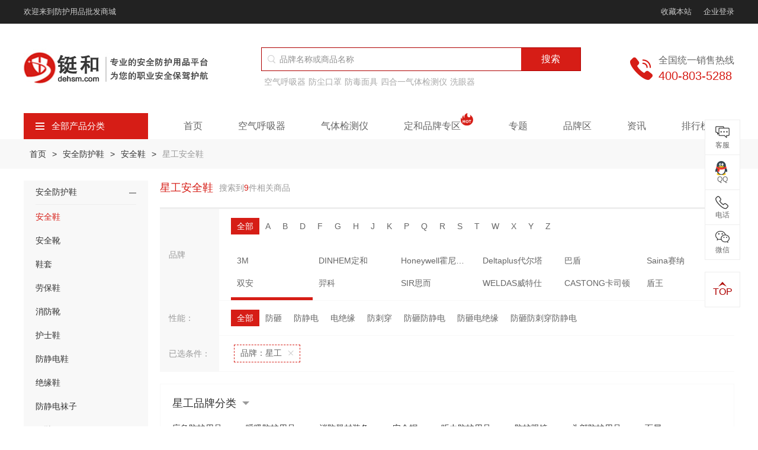

--- FILE ---
content_type: text/html; charset=utf-8
request_url: https://www.dehsm.com/category-136-b81-min0-max0-attr0.html
body_size: 32732
content:
 <!DOCTYPE html>
<html lang="zh-CN">
<head>
    <meta charset="utf-8">
<meta http-equiv="Content-Security-Policy" content="upgrade-insecure-requests">
<title>星工安全鞋图片_价格_种类_规格型号_多少钱_哪里有卖_铤和商城</title>
<meta name="keywords" content="星工安全鞋规格型号，星工安全鞋价格，星工安全鞋种类，星工安全鞋多少钱，星工安全鞋图片、星工安全鞋哪里有卖" />
<meta name="description" content="铤和商城为您提供丰富的星工安全鞋图片，价格，种类，规格型号。了解星工安全鞋多少钱就来铤和商城，商品正品现货为您的职业安全保驾护航！" />
<meta name="viewport" content="width=device-width, initial-scale=1, minimum-scale=1.0, maximum-scale=1.0, user-scalable=no, shrink-to-fit=no">
<meta name="format-detection" content="telephone = no" />
<meta name="renderer" content="webkit">
<meta name="robots" content="index,follow">
<meta name="applicable-device" content="pc,mobile">


<link rel="canonical" href="https://www.dehsm.com/category-136-b81-min0-max0-attr0.html" />
<link rel="stylesheet" href="/Application/Home/View/default/Public/layui/css/layui.css">
<link rel="stylesheet" href="/Application/Home/View/default/Public/css/swiper.min.css">
<link rel="stylesheet" href="/Application/Home/View/default/Public/css/global.css?v=1.0.1">

</head>
<body >
<header class="header">
    <div class="header-top">
        <div class="container flex-between">
            <p>欢迎来到防护用品批发商城</p>
            <div class="flex-left-center">
                <p id="addBookMark">收藏本站</p>
                <a href="javascript:;" class="ml-20 gray-c js_login">企业登录</a>
                
            </div>
        </div>
    </div>
    <div class="header-con">
        <div class="container">
            <div class="flex-between">
                <div class="flex-left">
                    <a href="/" class="logo"><img src="/Uploads/60f16bd5c5c7f.jpg" title="上海铤和" alt="上海铤和" /></a>
                    <div class="logo-text"><a href="/"><img src="/Uploads/60f4e85015515.jpg" title="铤和上海" alt="铤和上海" /></a></div>
                </div>
                <div class="right js_mobile_nav">
                    <div class="hamburger">
                        <span class="icon-bar"></span>
                        <span class="icon-bar"></span>
                        <span class="icon-bar"></span>
                    </div>
                </div>
                <div class="header-search mobile-hide">
                    <form action="/search.html" method="get" class="search-box">
                        <i class="icon icon-search"></i>
                        <input name="keyword" value="" class="search-input" type="text" hidefocus="true" placeholder="品牌名称或商品名称">
                        <button type="submit" class="search-btn">搜索</button>
                    </form>
                    <div class="index-sel-box" style="display: none;">
                        <div class="fake-5px"></div>
                    </div>
                    <p class="hot-label">
                        <a href="https://www.dehsm.com/category-46.html" title="空气呼吸器">
                                    空气呼吸器                                </a><a href="https://www.dehsm.com/category-110.html" title="防尘口罩">
                                    防尘口罩                                </a><a href="https://www.dehsm.com/category-109.html" title="防毒面具">
                                    防毒面具                                </a><a href="https://www.dehsm.com/category-117.html" title="四合一气体检测仪">
                                    四合一气体检测仪                                </a><a href="https://www.dehsm.com/category-127.html" title="洗眼器">
                                    洗眼器                                </a>                    </p>
                </div>
                <div class="telephone flex-left-center">
                        <i class="icon icon-telephone"></i>
                        <div class="flex">
                            <p class="fz-16 gray-6 mb-5">全国统一销售热线</p>
                            <p class="fz-20 red">400-803-5288</p>
                        </div>
                    </div>
            </div>
            <div class="nav-wrap">
                <div class="header-search desktop-hide">
                    <form action="/search.html" method="post" class="search-box">
                        <i class="icon icon-search"></i>
                        <input name="keyword" value="" class="search-input" type="text" hidefocus="true" placeholder="品牌名称或商品名称">
                        <button type="submit" class="search-btn">搜索</button>
                    </form>
                    <p class="hot-label">
                                            </p>
                </div>
                <div class="category">
                    <div class="category-title js_category"><i class="icon icon-category"></i>全部产品分类</div>
                    <div class="category-box js_category_list ">
                        <dl class="category-list">
                            <dd data-index="0">
                                    <a href="/category-50.html" class="fw" title="呼吸防护">呼吸防护</a>
                                    <a href="/category-110.html" class="fz-13 gray-6" title="口罩">口罩</a><a href="/category-46.html" class="fz-13 gray-6" title="空气呼吸器">空气呼吸器</a>                                </dd><dd data-index="1">
                                    <a href="/category-134.html" class="fw" title="身体防护">身体防护</a>
                                    <a href="/category-144.html" class="fz-13 " title="防化服">防化服</a><a href="/category-327.html" class="fz-13 " title="消防服">消防服</a>                                </dd><dd data-index="2">
                                    <a href="/category-98.html" class="fw" title="头部防护">头部防护</a>
                                    <a href="/category-94.html" class="fz-13 gray-6" title="安全帽">安全帽</a><a href="/category-215.html" class="fz-13 gray-6" title="头罩">头罩</a>                                </dd><dd data-index="3">
                                    <a href="/category-114.html" class="fw" title="手部防护">手部防护</a>
                                    <a href="/category-232.html" class="fz-13 gray-6" title="丁腈手套">丁腈手套</a><a href="/category-300.html" class="fz-13 gray-6" title="纱手套">纱手套</a>                                </dd><dd data-index="4">
                                    <a href="/category-95.html" class="fw" title="听力防护">听力防护</a>
                                    <a href="/category-125.html" class="fz-13 gray-6" title="耳塞">耳塞</a><a href="/category-116.html" class="fz-13 gray-6" title="隔音耳罩">隔音耳罩</a>                                </dd><dd data-index="5">
                                    <a href="/category-100.html" class="fw" title="眼部防护">眼部防护</a>
                                    <a href="/category-96.html" class="fz-13 gray-6" title="防护眼镜">防护眼镜</a><a href="/category-101.html" class="fz-13 gray-6" title="护目镜">护目镜</a>                                </dd><dd data-index="6">
                                    <a href="/category-135.html" class="fw" title="足部防护">足部防护</a>
                                    <a href="/category-136.html" class="fz-13 gray-6" title="安全鞋">安全鞋</a><a href="/category-230.html" class="fz-13 gray-6" title="绝缘鞋">绝缘鞋</a>                                </dd><dd data-index="7">
                                    <a href="/category-160.html" class="fw" title="坠落防护">坠落防护</a>
                                    <a href="/category-233.html" class="fz-13 gray-6" title="安全绳">安全绳</a><a href="/category-234.html" class="fz-13 gray-6" title="安全带">安全带</a>                                </dd><dd data-index="8">
                                    <a href="/category-102.html" class="fw" title="检测仪器仪表">检测仪器仪表</a>
                                    <a href="/category-162.html" class="fz-13 fw" title="气体检测仪">气体检测仪</a>                                </dd><dd data-index="9">
                                    <a href="/category-17.html" class="fw" title="应急防护">应急防护</a>
                                    <a href="/category-127.html" class="fz-13 gray-6" title="洗眼器">洗眼器</a><a href="/category-161.html" class="fz-13 gray-6" title="急救包">急救包</a>                                </dd><dd data-index="10">
                                    <a href="/category-81.html" class="fw" title="安全锁具">安全锁具</a>
                                    <a href="/category-181.html" class="fz-13 fw" title="安全标识">安全标识</a><a href="/category-50-b25-min0-max0-attr0.html" class="fz-13 gray-6" title="玛斯特">玛斯特</a>                                </dd><dd data-index="11">
                                    <a href="/category-212.html" class="fw" title="胶带">胶带</a>
                                    <a href="/category-278.html" class="fz-13 gray-6" title="医用胶带">医用胶带</a><a href="/category-277.html" class="fz-13 gray-6" title="绝缘胶带">绝缘胶带</a>                                </dd><dd data-index="12">
                                    <a href="/category-179.html" class="fw" title="安全存储">安全存储</a>
                                    <a href="/category-194.html" class="fz-13 fw" title="吸附擦拭">吸附擦拭</a><a href="/category-183.html" class="fz-13 gray-6" title="安全柜">安全柜</a>                                </dd><dd data-index="13">
                                    <a href="/category-84.html" class="fw" title="消防器材">消防器材</a>
                                    <a href="/category-329.html" class="fz-13 gray-6" title="灭火器">灭火器</a><a href="/category-291.html" class="fz-13 gray-6" title="消防水带">消防水带</a>                                </dd><dd data-index="14">
                                    <a href="/zt/jjfa-1.html" class="fw" title="行业解决方案">行业解决方案</a>
                                                                    </dd>                        </dl>
                        <div class="category-model">
                                <h5>产品分类</h5>
                                                                <div class="product-category-list">
                                    <div class="group">
                                            <a href="/category-110.html" title="防尘口罩" class=" fw">防尘口罩</a><a href="/category-110-b0-min0-max0-attr790.0.0.html" title="N95口罩" class="">N95口罩</a><a href="/category-110-b0-min0-max0-attr858.0.0.html" title="KN95口罩" class="">KN95口罩</a><a href="/category-110-b0-min0-max0-attr781.0.0.html" title="KN90口罩" class="">KN90口罩</a>                                        </div><div class="group">
                                            <a href="/category-220.html" title="医用口罩" class="fw">医用口罩</a><a href="/category-304.html" title="医用外科口罩" class="">医用外科口罩</a><a href="/category-305.html" title="医用防护口罩" class="">医用防护口罩</a><a href="/category-306.html" title="一次性医用口罩" class="">一次性医用口罩</a>                                        </div><div class="group">
                                            <a href="/category-274.html" title="一次性口罩" class=" fw">一次性口罩</a><a href="/category-205.html" title="防毒口罩" class=" fw">防毒口罩</a><a href="/category-258.html" title="儿童口罩" class=" fw">儿童口罩</a><a href="/category-202.html" title="防尘面具" class=" fw">防尘面具</a><a href="/category-343.html" title="过滤棉" class=" fw">过滤棉</a>                                        </div><div class="group">
                                            <a href="/category-109.html" title="防毒面具" class=" fw">防毒面具</a><a href="/category-109-b0-min0-max0-attr1493.1493.html" title="半面罩防毒面具" class="">半面罩防毒面具</a><a href="/category-109-b0-min0-max0-attr1493.1479.html" title="全面罩防毒面具" class="">全面罩防毒面具</a><a href="/category-245.html" title="滤毒盒/滤毒罐" class=" fw">滤毒盒/滤毒罐</a>                                        </div><div class="group">
                                            <a href="/category-46.html" title="空气呼吸器" class=" fw">空气呼吸器</a><a href="/category-189.html" title="氧气呼吸器" class=" fw">氧气呼吸器</a><a href="/category-126.html" title="长管呼吸器" class=" fw">长管呼吸器</a><a href="/category-242.html" title="逃生呼吸器" class=" fw">逃生呼吸器</a><a href="/category-241.html" title="空气压缩机" class=" fw">空气压缩机</a><a href="/category-246.html" title="移动供气源" class=" fw">移动供气源</a>                                        </div><div class="group">
                                                                                    </div>                                </div>
                                <h5>品牌推荐</h5>
                                <div class="brand-hot">
                                    <ul class="row">
                                        <li class="col-xs-2">
                                                <a href="/brand-22-c50.html" class="item">
                                                    <div class="pic hover-img">
                                                        <img src="/Uploads/Brand/source/202106/6108ecdef0e84.jpg" title="3M" alt="3M" />
                                                    </div>
                                                    <div class="clamp-one gray-6">3M</div>
                                                </a>
                                            </li><li class="col-xs-2">
                                                <a href="/brand-29-c50.html" class="item">
                                                    <div class="pic hover-img">
                                                        <img src="/Uploads/Brand/source/202106/64d483890bf06.jpg" title="DINHEM定和" alt="DINHEM定和" />
                                                    </div>
                                                    <div class="clamp-one gray-6">DINHEM定和</div>
                                                </a>
                                            </li><li class="col-xs-2">
                                                <a href="/brand-24-c50.html" class="item">
                                                    <div class="pic hover-img">
                                                        <img src="/Uploads/Brand/source/202106/6108ecd38efed.jpg" title="DuPont杜邦" alt="DuPont杜邦" />
                                                    </div>
                                                    <div class="clamp-one gray-6">DuPont杜邦</div>
                                                </a>
                                            </li><li class="col-xs-2">
                                                <a href="/brand-35-c50.html" class="item">
                                                    <div class="pic hover-img">
                                                        <img src="/Uploads/Brand/source/202106/6108ec9156024.jpg" title="Honeywell霍尼韦尔" alt="Honeywell霍尼韦尔" />
                                                    </div>
                                                    <div class="clamp-one gray-6">Honeywell霍尼韦尔</div>
                                                </a>
                                            </li><li class="col-xs-2">
                                                <a href="/brand-3-c50.html" class="item">
                                                    <div class="pic hover-img">
                                                        <img src="/Uploads/Brand/source/202106/6108ed0944fd6.jpg" title="Lakeland雷克兰" alt="Lakeland雷克兰" />
                                                    </div>
                                                    <div class="clamp-one gray-6">Lakeland雷克兰</div>
                                                </a>
                                            </li><li class="col-xs-2">
                                                <a href="/brand-25-c50.html" class="item">
                                                    <div class="pic hover-img">
                                                        <img src="/Uploads/Brand/source/202106/6108ecc471922.jpg" title="MSA梅思安" alt="MSA梅思安" />
                                                    </div>
                                                    <div class="clamp-one gray-6">MSA梅思安</div>
                                                </a>
                                            </li>                                    </ul>
                                </div>
                                <h5>产品推荐</h5>  
                                <div class="product-recom-list">                           
                                    <div class="group">
                                            <a href="/goods-68.html" title="3M8210N95防尘口罩" class="">3M8210N95防尘口罩</a><a href="/goods-65.html" title="3M9010N95防尘口罩" class="">3M9010N95防尘口罩</a><a href="/goods-240.html" title="3M3200防毒面具" class="">3M3200防毒面具</a><a href="/goods-1465.html" title="3M6001滤毒盒" class="">3M6001滤毒盒</a>                                        </div>   
                                </div>                             
                            </div><div class="category-model">
                                <h5>产品分类</h5>
                                                                <div class="product-category-list">
                                    <div class="group">
                                            <a href="/category-144.html" title="防化服" class=" fw">防化服</a><a href="/category-144-b0-min0-max0-attr1396.0.html" title="重型防化服" class="">重型防化服</a><a href="/category-144-b0-min0-max0-attr1394.0.html" title="轻型防化服" class="">轻型防化服</a>                                        </div><div class="group">
                                            <a href="/category-321.html" title="医用防护服" class=" fw">医用防护服</a><a href="/category-269.html" title="一次性手术衣" class=" fw">一次性手术衣</a><a href="/category-268.html" title="隔离衣" class=" fw">隔离衣</a><a href="/category-298.html" title="护士服" class=" fw">护士服</a>                                        </div><div class="group">
                                            <a href="/category-327.html" title="消防服" class=" fw">消防服</a><a href="/category-146.html" title="隔热服" class="fw">隔热服</a><a href="/category-147.html" title="防寒服" class=" fw">防寒服</a><a href="/category-243.html" title="反光背心" class=" fw">反光背心</a><a href="/category-247.html" title="降温背心" class=" fw">降温背心</a><a href="/category-254.html" title="雨衣" class=" fw">雨衣</a><a href="/category-217.html" title="围裙" class=" fw">围裙</a><a href="/category-229.html" title="救生衣" class=" fw">救生衣</a><a href="/category-195.html" title="喷砂服" class=" fw">喷砂服</a>                                        </div><div class="group">
                                            <a href="/category-148.html" title="工作服" class=" fw">工作服</a><a href="/category-150.html" title="防静电服" class=" fw">防静电服</a><a href="/category-190.html" title="洁净服" class=" fw">洁净服</a><a href="/category-226.html" title="无尘服" class=" fw">无尘服</a><a href="/category-145.html" title="阻燃工作服" class=" fw">阻燃工作服</a><a href="/category-149.html" title="焊工服" class=" fw">焊工服</a><a href="/category-222.html" title="防电弧服" class=" fw">防电弧服</a><a href="/category-193.html" title="防蜂服" class=" fw">防蜂服</a>                                        </div>                                </div>
                                <h5>品牌推荐</h5>
                                <div class="brand-hot">
                                    <ul class="row">
                                        <li class="col-xs-2">
                                                <a href="/brand-22-c134.html" class="item">
                                                    <div class="pic hover-img">
                                                        <img src="/Uploads/Brand/source/202106/6108ecdef0e84.jpg" title="3M" alt="3M" />
                                                    </div>
                                                    <div class="clamp-one gray-6">3M</div>
                                                </a>
                                            </li><li class="col-xs-2">
                                                <a href="/brand-29-c134.html" class="item">
                                                    <div class="pic hover-img">
                                                        <img src="/Uploads/Brand/source/202106/64d483890bf06.jpg" title="DINHEM定和" alt="DINHEM定和" />
                                                    </div>
                                                    <div class="clamp-one gray-6">DINHEM定和</div>
                                                </a>
                                            </li><li class="col-xs-2">
                                                <a href="/brand-24-c134.html" class="item">
                                                    <div class="pic hover-img">
                                                        <img src="/Uploads/Brand/source/202106/6108ecd38efed.jpg" title="DuPont杜邦" alt="DuPont杜邦" />
                                                    </div>
                                                    <div class="clamp-one gray-6">DuPont杜邦</div>
                                                </a>
                                            </li><li class="col-xs-2">
                                                <a href="/brand-35-c134.html" class="item">
                                                    <div class="pic hover-img">
                                                        <img src="/Uploads/Brand/source/202106/6108ec9156024.jpg" title="Honeywell霍尼韦尔" alt="Honeywell霍尼韦尔" />
                                                    </div>
                                                    <div class="clamp-one gray-6">Honeywell霍尼韦尔</div>
                                                </a>
                                            </li><li class="col-xs-2">
                                                <a href="/brand-3-c134.html" class="item">
                                                    <div class="pic hover-img">
                                                        <img src="/Uploads/Brand/source/202106/6108ed0944fd6.jpg" title="Lakeland雷克兰" alt="Lakeland雷克兰" />
                                                    </div>
                                                    <div class="clamp-one gray-6">Lakeland雷克兰</div>
                                                </a>
                                            </li><li class="col-xs-2">
                                                <a href="/brand-25-c134.html" class="item">
                                                    <div class="pic hover-img">
                                                        <img src="/Uploads/Brand/source/202106/6108ecc471922.jpg" title="MSA梅思安" alt="MSA梅思安" />
                                                    </div>
                                                    <div class="clamp-one gray-6">MSA梅思安</div>
                                                </a>
                                            </li>                                    </ul>
                                </div>
                                <h5>产品推荐</h5>  
                                <div class="product-recom-list">                           
                                    <div class="group">
                                            <a href="/goods-120.html" title="杜邦Tyvek1422A医用防护服" class="">杜邦Tyvek1422A医用防护服</a><a href="/goods-1665.html" title="DH-R11高温隔热服" class="">DH-R11高温隔热服</a><a href="/goods-1064.html" title="雷克兰 Fyrban ALM 300系列接近式高温隔热服" class="">雷克兰 Fyrban ALM 300系列接近式高温隔热服</a>                                        </div>   
                                </div>                             
                            </div><div class="category-model">
                                <h5>产品分类</h5>
                                                                <div class="product-category-list">
                                    <div class="group">
                                            <a href="/category-94.html" title="安全帽" class=" fw">安全帽</a><a href="/category-94-b25-min0-max0-attr0.html" title="MSA安全帽" class="">MSA安全帽</a><a href="/category-94-b35-min0-max0-attr0.html" title="霍尼韦尔安全帽" class="">霍尼韦尔安全帽</a><a href="/category-94-b2-min0-max0-attr0.html" title="代尔塔安全帽" class="">代尔塔安全帽</a>                                        </div><div class="group">
                                            <a href="/category-319.html" title="消防头盔" class=" fw">消防头盔</a><a href="/category-177.html" title="安全帽配件" class=" fw">安全帽配件</a>                                        </div><div class="group">
                                            <a href="/category-215.html" title="头罩" class=" fw">头罩</a><a href="/category-215-b0-min0-max0-attr1460.html" title="医用防护头罩" class="">医用防护头罩</a><a href="/category-215-b0-min0-max0-attr1808.html" title="耐高温头罩" class="">耐高温头罩</a><a href="/category-215-b0-min0-max0-attr1457.html" title="低温防护头罩" class="">低温防护头罩</a>                                        </div>                                </div>
                                <h5>品牌推荐</h5>
                                <div class="brand-hot">
                                    <ul class="row">
                                        <li class="col-xs-2">
                                                <a href="/brand-22-c98.html" class="item">
                                                    <div class="pic hover-img">
                                                        <img src="/Uploads/Brand/source/202106/6108ecdef0e84.jpg" title="3M" alt="3M" />
                                                    </div>
                                                    <div class="clamp-one gray-6">3M</div>
                                                </a>
                                            </li><li class="col-xs-2">
                                                <a href="/brand-29-c98.html" class="item">
                                                    <div class="pic hover-img">
                                                        <img src="/Uploads/Brand/source/202106/64d483890bf06.jpg" title="DINHEM定和" alt="DINHEM定和" />
                                                    </div>
                                                    <div class="clamp-one gray-6">DINHEM定和</div>
                                                </a>
                                            </li><li class="col-xs-2">
                                                <a href="/brand-24-c98.html" class="item">
                                                    <div class="pic hover-img">
                                                        <img src="/Uploads/Brand/source/202106/6108ecd38efed.jpg" title="DuPont杜邦" alt="DuPont杜邦" />
                                                    </div>
                                                    <div class="clamp-one gray-6">DuPont杜邦</div>
                                                </a>
                                            </li><li class="col-xs-2">
                                                <a href="/brand-35-c98.html" class="item">
                                                    <div class="pic hover-img">
                                                        <img src="/Uploads/Brand/source/202106/6108ec9156024.jpg" title="Honeywell霍尼韦尔" alt="Honeywell霍尼韦尔" />
                                                    </div>
                                                    <div class="clamp-one gray-6">Honeywell霍尼韦尔</div>
                                                </a>
                                            </li><li class="col-xs-2">
                                                <a href="/brand-3-c98.html" class="item">
                                                    <div class="pic hover-img">
                                                        <img src="/Uploads/Brand/source/202106/6108ed0944fd6.jpg" title="Lakeland雷克兰" alt="Lakeland雷克兰" />
                                                    </div>
                                                    <div class="clamp-one gray-6">Lakeland雷克兰</div>
                                                </a>
                                            </li><li class="col-xs-2">
                                                <a href="/brand-25-c98.html" class="item">
                                                    <div class="pic hover-img">
                                                        <img src="/Uploads/Brand/source/202106/6108ecc471922.jpg" title="MSA梅思安" alt="MSA梅思安" />
                                                    </div>
                                                    <div class="clamp-one gray-6">MSA梅思安</div>
                                                </a>
                                            </li>                                    </ul>
                                </div>
                                <h5>产品推荐</h5>  
                                <div class="product-recom-list">                           
                                    <div class="group">
                                            <a href="/goods-259.html" title="MSA梅思安10118427全能型头罩 阻燃防水防电弧" class="">MSA梅思安10118427全能型头罩 阻燃防水防电弧</a><a href="/goods-1525.html" title="雷克兰119NM-GA阻燃头罩" class="">雷克兰119NM-GA阻燃头罩</a><a href="/goods-1337.html" title="霍尼韦尔HT-LF2-BPR消防头盔" class="">霍尼韦尔HT-LF2-BPR消防头盔</a>                                        </div>   
                                </div>                             
                            </div><div class="category-model">
                                <h5>产品分类</h5>
                                                                <div class="product-category-list">
                                    <div class="group">
                                            <a href="/category-232.html" title="丁腈手套" class=" fw">丁腈手套</a><a href="/category-153.html" title="PVC手套" class=" fw">PVC手套</a><a href="/category-264.html" title="乳胶手套" class=" fw">乳胶手套</a><a href="/category-265.html" title="橡胶手套" class=" fw">橡胶手套</a><a href="/category-300.html" title="棉纱手套" class=" fw">棉纱手套</a><a href="/category-200.html" title="帆布手套" class=" fw">帆布手套</a><a href="/category-332.html" title="钢丝手套" class=" fw">钢丝手套</a>                                        </div><div class="group">
                                            <a href="/category-267.html" title="医用手套" class=" fw">医用手套</a><a href="/category-213.html" title="电焊手套" class=" fw">电焊手套</a><a href="/category-325.html" title="消防手套" class=" fw">消防手套</a><a href="/category-157.html" title="劳保手套" class=" fw">劳保手套</a><a href="/category-158.html" title="防电弧手套" class=" fw">防电弧手套</a><a href="/category-159.html" title="防静电手套" class=" fw">防静电手套</a>                                        </div><div class="group">
                                            <a href="/category-152.html" title="防割手套" class=" fw">防割手套</a><a href="/category-155.html" title="绝缘手套" class=" fw">绝缘手套</a><a href="/category-154.html" title="耐高温手套" class=" fw">耐高温手套</a><a href="/category-208.html" title="耐低温手套" class=" fw">耐低温手套</a><a href="/category-141.html" title="耐高温套袖" class=" fw">耐高温套袖</a><a href="/category-115.html" title="防化手套" class=" fw">防化手套</a><a href="/category-156.html" title="涂层手套" class=" fw">涂层手套</a>                                        </div>                                </div>
                                <h5>品牌推荐</h5>
                                <div class="brand-hot">
                                    <ul class="row">
                                        <li class="col-xs-2">
                                                <a href="/brand-22-c114.html" class="item">
                                                    <div class="pic hover-img">
                                                        <img src="/Uploads/Brand/source/202106/6108ecdef0e84.jpg" title="3M" alt="3M" />
                                                    </div>
                                                    <div class="clamp-one gray-6">3M</div>
                                                </a>
                                            </li><li class="col-xs-2">
                                                <a href="/brand-29-c114.html" class="item">
                                                    <div class="pic hover-img">
                                                        <img src="/Uploads/Brand/source/202106/64d483890bf06.jpg" title="DINHEM定和" alt="DINHEM定和" />
                                                    </div>
                                                    <div class="clamp-one gray-6">DINHEM定和</div>
                                                </a>
                                            </li><li class="col-xs-2">
                                                <a href="/brand-24-c114.html" class="item">
                                                    <div class="pic hover-img">
                                                        <img src="/Uploads/Brand/source/202106/6108ecd38efed.jpg" title="DuPont杜邦" alt="DuPont杜邦" />
                                                    </div>
                                                    <div class="clamp-one gray-6">DuPont杜邦</div>
                                                </a>
                                            </li><li class="col-xs-2">
                                                <a href="/brand-35-c114.html" class="item">
                                                    <div class="pic hover-img">
                                                        <img src="/Uploads/Brand/source/202106/6108ec9156024.jpg" title="Honeywell霍尼韦尔" alt="Honeywell霍尼韦尔" />
                                                    </div>
                                                    <div class="clamp-one gray-6">Honeywell霍尼韦尔</div>
                                                </a>
                                            </li><li class="col-xs-2">
                                                <a href="/brand-3-c114.html" class="item">
                                                    <div class="pic hover-img">
                                                        <img src="/Uploads/Brand/source/202106/6108ed0944fd6.jpg" title="Lakeland雷克兰" alt="Lakeland雷克兰" />
                                                    </div>
                                                    <div class="clamp-one gray-6">Lakeland雷克兰</div>
                                                </a>
                                            </li><li class="col-xs-2">
                                                <a href="/brand-2-c114.html" class="item">
                                                    <div class="pic hover-img">
                                                        <img src="/Uploads/Brand/source/202106/6108ed144c054.jpg" title="Deltaplus代尔塔" alt="Deltaplus代尔塔" />
                                                    </div>
                                                    <div class="clamp-one gray-6">Deltaplus代尔塔</div>
                                                </a>
                                            </li>                                    </ul>
                                </div>
                                <h5>产品推荐</h5>  
                                <div class="product-recom-list">                           
                                    <div class="group">
                                            <a href="/goods-503.html" title="代尔塔天然乳胶绝缘手套" class="">代尔塔天然乳胶绝缘手套</a><a href="/goods-1373.html" title="巴固2092015电工绝缘手套" class="">巴固2092015电工绝缘手套</a><a href="/goods-1374.html" title="巴固2012898绝缘手套外用防护手套" class="">巴固2012898绝缘手套外用防护手套</a>                                        </div>   
                                </div>                             
                            </div><div class="category-model">
                                <h5>产品分类</h5>
                                                                <div class="product-category-list">
                                    <div class="group">
                                            <a href="/category-125.html" title="防噪音耳塞" class=" fw">防噪音耳塞</a><a href="/category-125-b22-min0-max0-attr0.html" title="3M耳塞" class="">3M耳塞</a><a href="/category-125-b35-min0-max0-attr0.html" title="霍尼韦尔耳塞" class="">霍尼韦尔耳塞</a><a href="/category-125.html" title="零听耳塞" class="">零听耳塞</a>                                        </div><div class="group">
                                            <a href="/category-116.html" title="防噪音耳罩" class=" fw">防噪音耳罩</a><a href="/category-244.html" title="电子防噪音耳罩" class=" fw">电子防噪音耳罩</a><a href="/category-18.html" title="耳塞分配器" class=" fw">耳塞分配器</a>                                        </div>                                </div>
                                <h5>品牌推荐</h5>
                                <div class="brand-hot">
                                    <ul class="row">
                                        <li class="col-xs-2">
                                                <a href="/brand-22-c95.html" class="item">
                                                    <div class="pic hover-img">
                                                        <img src="/Uploads/Brand/source/202106/6108ecdef0e84.jpg" title="3M" alt="3M" />
                                                    </div>
                                                    <div class="clamp-one gray-6">3M</div>
                                                </a>
                                            </li><li class="col-xs-2">
                                                <a href="/brand-29-c95.html" class="item">
                                                    <div class="pic hover-img">
                                                        <img src="/Uploads/Brand/source/202106/64d483890bf06.jpg" title="DINHEM定和" alt="DINHEM定和" />
                                                    </div>
                                                    <div class="clamp-one gray-6">DINHEM定和</div>
                                                </a>
                                            </li><li class="col-xs-2">
                                                <a href="/brand-35-c95.html" class="item">
                                                    <div class="pic hover-img">
                                                        <img src="/Uploads/Brand/source/202106/6108ec9156024.jpg" title="Honeywell霍尼韦尔" alt="Honeywell霍尼韦尔" />
                                                    </div>
                                                    <div class="clamp-one gray-6">Honeywell霍尼韦尔</div>
                                                </a>
                                            </li><li class="col-xs-2">
                                                <a href="/brand-25-c95.html" class="item">
                                                    <div class="pic hover-img">
                                                        <img src="/Uploads/Brand/source/202106/6108ecc471922.jpg" title="MSA梅思安" alt="MSA梅思安" />
                                                    </div>
                                                    <div class="clamp-one gray-6">MSA梅思安</div>
                                                </a>
                                            </li><li class="col-xs-2">
                                                <a href="/brand-2-c95.html" class="item">
                                                    <div class="pic hover-img">
                                                        <img src="/Uploads/Brand/source/202106/6108ed144c054.jpg" title="Deltaplus代尔塔" alt="Deltaplus代尔塔" />
                                                    </div>
                                                    <div class="clamp-one gray-6">Deltaplus代尔塔</div>
                                                </a>
                                            </li><li class="col-xs-2">
                                                <a href="/brand-27-c95.html" class="item">
                                                    <div class="pic hover-img">
                                                        <img src="/Uploads/Brand/source/202106/6127434cf179b.png" title="kimberly-clark金佰利" alt="kimberly-clark金佰利" />
                                                    </div>
                                                    <div class="clamp-one gray-6">kimberly-clark金佰利</div>
                                                </a>
                                            </li>                                    </ul>
                                </div>
                                <h5>产品推荐</h5>  
                                <div class="product-recom-list">                           
                                    <div class="group">
                                            <a href="/goods-128.html" title="3M340-4004圣诞树型带线耳塞" class="">3M340-4004圣诞树型带线耳塞</a><a href="/goods-92.html" title="3M1100子弹型耳塞(无线)" class="">3M1100子弹型耳塞(无线)</a><a href="/goods-127.html" title="3M1270圣诞树型带线耳塞 " class="">3M1270圣诞树型带线耳塞 </a>                                        </div>   
                                </div>                             
                            </div><div class="category-model">
                                <h5>产品分类</h5>
                                                                <div class="product-category-list">
                                    <div class="group">
                                            <a href="/category-96.html" title="防护眼镜" class=" fw">防护眼镜</a><a href="/category-96-b22-min0-max0-attr0.html" title="3M防护眼镜" class="">3M防护眼镜</a><a href="/category-96-b35-min0-max0-attr0.html" title="霍尼韦尔防护眼镜" class="">霍尼韦尔防护眼镜</a><a href="/category-96-b25-min0-max0-attr0.html" title="MSA防护眼镜" class="">MSA防护眼镜</a>                                        </div><div class="group">
                                            <a href="/category-101.html" title="护目镜" class=" fw">护目镜</a><a href="/category-210.html" title="电焊护目镜" class="">电焊护目镜</a><a href="/category-101.html" title="医用护目镜" class="">医用护目镜</a>                                        </div><div class="group">
                                            <a href="/category-211.html" title="电焊面罩" class=" fw">电焊面罩</a><a href="/category-99.html" title="面屏" class=" fw">面屏</a><a href="/category-273.html" title="医用隔离面罩" class=" fw">医用隔离面罩</a><a href="/category-97.html" title="镜片清洗产品" class=" fw">镜片清洗产品</a>                                        </div>                                </div>
                                <h5>品牌推荐</h5>
                                <div class="brand-hot">
                                    <ul class="row">
                                        <li class="col-xs-2">
                                                <a href="/brand-22-c100.html" class="item">
                                                    <div class="pic hover-img">
                                                        <img src="/Uploads/Brand/source/202106/6108ecdef0e84.jpg" title="3M" alt="3M" />
                                                    </div>
                                                    <div class="clamp-one gray-6">3M</div>
                                                </a>
                                            </li><li class="col-xs-2">
                                                <a href="/brand-29-c100.html" class="item">
                                                    <div class="pic hover-img">
                                                        <img src="/Uploads/Brand/source/202106/64d483890bf06.jpg" title="DINHEM定和" alt="DINHEM定和" />
                                                    </div>
                                                    <div class="clamp-one gray-6">DINHEM定和</div>
                                                </a>
                                            </li><li class="col-xs-2">
                                                <a href="/brand-35-c100.html" class="item">
                                                    <div class="pic hover-img">
                                                        <img src="/Uploads/Brand/source/202106/6108ec9156024.jpg" title="Honeywell霍尼韦尔" alt="Honeywell霍尼韦尔" />
                                                    </div>
                                                    <div class="clamp-one gray-6">Honeywell霍尼韦尔</div>
                                                </a>
                                            </li><li class="col-xs-2">
                                                <a href="/brand-3-c100.html" class="item">
                                                    <div class="pic hover-img">
                                                        <img src="/Uploads/Brand/source/202106/6108ed0944fd6.jpg" title="Lakeland雷克兰" alt="Lakeland雷克兰" />
                                                    </div>
                                                    <div class="clamp-one gray-6">Lakeland雷克兰</div>
                                                </a>
                                            </li><li class="col-xs-2">
                                                <a href="/brand-25-c100.html" class="item">
                                                    <div class="pic hover-img">
                                                        <img src="/Uploads/Brand/source/202106/6108ecc471922.jpg" title="MSA梅思安" alt="MSA梅思安" />
                                                    </div>
                                                    <div class="clamp-one gray-6">MSA梅思安</div>
                                                </a>
                                            </li><li class="col-xs-2">
                                                <a href="/brand-2-c100.html" class="item">
                                                    <div class="pic hover-img">
                                                        <img src="/Uploads/Brand/source/202106/6108ed144c054.jpg" title="Deltaplus代尔塔" alt="Deltaplus代尔塔" />
                                                    </div>
                                                    <div class="clamp-one gray-6">Deltaplus代尔塔</div>
                                                </a>
                                            </li>                                    </ul>
                                </div>
                                <h5>产品推荐</h5>  
                                <div class="product-recom-list">                           
                                    <div class="group">
                                            <a href="/goods-1460.html" title="DH20151防护面屏" class="">DH20151防护面屏</a><a href="/goods-201.html" title="霍尼韦尔1006193护目镜" class="">霍尼韦尔1006193护目镜</a><a href="/goods-5047.html" title="思创G11F630透明防冲击护目镜" class="">思创G11F630透明防冲击护目镜</a>                                        </div>   
                                </div>                             
                            </div><div class="category-model">
                                <h5>产品分类</h5>
                                                                <div class="product-category-list">
                                    <div class="group">
                                            <a href="/category-136.html" title="安全鞋" class=" fw">安全鞋</a><a href="/category-136-b0-min0-max0-attr2384.0.html" title="防砸安全鞋" class="">防砸安全鞋</a><a href="/category-136-b0-min0-max0-attr1436.0.html" title="防静电安全鞋" class="">防静电安全鞋</a><a href="/category-136-b35-min0-max0-attr0.html" title="巴固安全鞋" class="">巴固安全鞋</a>                                        </div><div class="group">
                                            <a href="/category-188.html" title="劳保鞋" class=" fw">劳保鞋</a><a href="/category-230.html" title="绝缘鞋" class=" fw">绝缘鞋</a><a href="/category-228.html" title="防静电鞋" class=" fw">防静电鞋</a><a href="/category-219.html" title="护士鞋" class=" fw">护士鞋</a>                                        </div><div class="group">
                                            <a href="/category-137.html" title="安全靴" class=" fw">安全靴</a><a href="/category-201.html" title="消防靴" class=" fw">消防靴</a><a href="/category-151.html" title="鞋套" class=" fw">鞋套</a>                                        </div>                                </div>
                                <h5>品牌推荐</h5>
                                <div class="brand-hot">
                                    <ul class="row">
                                        <li class="col-xs-2">
                                                <a href="/brand-22-c135.html" class="item">
                                                    <div class="pic hover-img">
                                                        <img src="/Uploads/Brand/source/202106/6108ecdef0e84.jpg" title="3M" alt="3M" />
                                                    </div>
                                                    <div class="clamp-one gray-6">3M</div>
                                                </a>
                                            </li><li class="col-xs-2">
                                                <a href="/brand-29-c135.html" class="item">
                                                    <div class="pic hover-img">
                                                        <img src="/Uploads/Brand/source/202106/64d483890bf06.jpg" title="DINHEM定和" alt="DINHEM定和" />
                                                    </div>
                                                    <div class="clamp-one gray-6">DINHEM定和</div>
                                                </a>
                                            </li><li class="col-xs-2">
                                                <a href="/brand-24-c135.html" class="item">
                                                    <div class="pic hover-img">
                                                        <img src="/Uploads/Brand/source/202106/6108ecd38efed.jpg" title="DuPont杜邦" alt="DuPont杜邦" />
                                                    </div>
                                                    <div class="clamp-one gray-6">DuPont杜邦</div>
                                                </a>
                                            </li><li class="col-xs-2">
                                                <a href="/brand-35-c135.html" class="item">
                                                    <div class="pic hover-img">
                                                        <img src="/Uploads/Brand/source/202106/6108ec9156024.jpg" title="Honeywell霍尼韦尔" alt="Honeywell霍尼韦尔" />
                                                    </div>
                                                    <div class="clamp-one gray-6">Honeywell霍尼韦尔</div>
                                                </a>
                                            </li><li class="col-xs-2">
                                                <a href="/brand-3-c135.html" class="item">
                                                    <div class="pic hover-img">
                                                        <img src="/Uploads/Brand/source/202106/6108ed0944fd6.jpg" title="Lakeland雷克兰" alt="Lakeland雷克兰" />
                                                    </div>
                                                    <div class="clamp-one gray-6">Lakeland雷克兰</div>
                                                </a>
                                            </li><li class="col-xs-2">
                                                <a href="/brand-25-c135.html" class="item">
                                                    <div class="pic hover-img">
                                                        <img src="/Uploads/Brand/source/202106/6108ecc471922.jpg" title="MSA梅思安" alt="MSA梅思安" />
                                                    </div>
                                                    <div class="clamp-one gray-6">MSA梅思安</div>
                                                </a>
                                            </li>                                    </ul>
                                </div>
                                <h5>产品推荐</h5>  
                                <div class="product-recom-list">                           
                                    <div class="group">
                                            <a href="/goods-473.html" title="MSA梅思安Hazmax防化靴" class="">MSA梅思安Hazmax防化靴</a><a href="/goods-543.html" title="代尔塔301409防化靴" class="">代尔塔301409防化靴</a><a href="/goods-611.html" title="定和10120166防酸碱防化靴 防砸防化靴" class="">定和10120166防酸碱防化靴 防砸防化靴</a>                                        </div>   
                                </div>                             
                            </div><div class="category-model">
                                <h5>产品分类</h5>
                                                                <div class="product-category-list">
                                    <div class="group">
                                            <a href="/category-234.html" title="高空安全带" class=" fw">高空安全带</a><a href="/category-237.html" title="速差防坠器" class=" fw">速差防坠器</a><a href="/category-263.html" title="手动绞盘" class=" fw">手动绞盘</a><a href="/category-336.html" title="水平生命线" class=" fw">水平生命线</a><a href="/category-337.html" title="救援三脚架" class=" fw">救援三脚架</a>                                        </div><div class="group">
                                            <a href="/category-233.html" title="安全绳" class=" fw">安全绳</a><a href="/category-259.html" title="减震绳" class="">减震绳</a><a href="/category-299.html" title="定位绳" class="">定位绳</a><a href="/category-301.html" title="限位绳" class="">限位绳</a>                                        </div><div class="group">
                                            <a href="/category-261.html" title="连接件及附件" class=" fw">连接件及附件</a><a href="/category-308.html" title="安全钩" class="">安全钩</a><a href="/category-335.html" title="锚点" class="">锚点</a><a href="/category-340.html" title="固定织带" class="">固定织带</a><a href="/category-338.html" title="上升器" class="">上升器</a><a href="/category-339.html" title="下降器" class="">下降器</a>                                        </div><div class="group">
                                            <a href="/category-235.html" title="定位腰带" class=" fw">定位腰带</a><a href="/category-236.html" title="抓绳器" class=" fw">抓绳器</a><a href="/category-341.html" title="吊臂系统" class=" fw">吊臂系统</a><a href="/category-342.html" title="防坠落工程系统" class=" fw">防坠落工程系统</a>                                        </div>                                </div>
                                <h5>品牌推荐</h5>
                                <div class="brand-hot">
                                    <ul class="row">
                                        <li class="col-xs-2">
                                                <a href="/brand-22-c160.html" class="item">
                                                    <div class="pic hover-img">
                                                        <img src="/Uploads/Brand/source/202106/6108ecdef0e84.jpg" title="3M" alt="3M" />
                                                    </div>
                                                    <div class="clamp-one gray-6">3M</div>
                                                </a>
                                            </li><li class="col-xs-2">
                                                <a href="/brand-29-c160.html" class="item">
                                                    <div class="pic hover-img">
                                                        <img src="/Uploads/Brand/source/202106/64d483890bf06.jpg" title="DINHEM定和" alt="DINHEM定和" />
                                                    </div>
                                                    <div class="clamp-one gray-6">DINHEM定和</div>
                                                </a>
                                            </li><li class="col-xs-2">
                                                <a href="/brand-35-c160.html" class="item">
                                                    <div class="pic hover-img">
                                                        <img src="/Uploads/Brand/source/202106/6108ec9156024.jpg" title="Honeywell霍尼韦尔" alt="Honeywell霍尼韦尔" />
                                                    </div>
                                                    <div class="clamp-one gray-6">Honeywell霍尼韦尔</div>
                                                </a>
                                            </li><li class="col-xs-2">
                                                <a href="/brand-25-c160.html" class="item">
                                                    <div class="pic hover-img">
                                                        <img src="/Uploads/Brand/source/202106/6108ecc471922.jpg" title="MSA梅思安" alt="MSA梅思安" />
                                                    </div>
                                                    <div class="clamp-one gray-6">MSA梅思安</div>
                                                </a>
                                            </li><li class="col-xs-2">
                                                <a href="/brand-2-c160.html" class="item">
                                                    <div class="pic hover-img">
                                                        <img src="/Uploads/Brand/source/202106/6108ed144c054.jpg" title="Deltaplus代尔塔" alt="Deltaplus代尔塔" />
                                                    </div>
                                                    <div class="clamp-one gray-6">Deltaplus代尔塔</div>
                                                </a>
                                            </li><li class="col-xs-2">
                                                <a href="/brand-40-c160.html" class="item">
                                                    <div class="pic hover-img">
                                                        <img src="/Uploads/Brand/source/202106/6108f279dc099.jpg" title="双安" alt="双安" />
                                                    </div>
                                                    <div class="clamp-one gray-6">双安</div>
                                                </a>
                                            </li>                                    </ul>
                                </div>
                                <h5>产品推荐</h5>  
                                <div class="product-recom-list">                           
                                    <div class="group">
                                            <a href="/goods-4739.html" title="3M凯比特1390033风电专用全身式安全带" class="">3M凯比特1390033风电专用全身式安全带</a><a href="/goods-3191.html" title="霍尼韦尔1005325 Manyard减震绳" class="">霍尼韦尔1005325 Manyard减震绳</a><a href="/goods-2983.html" title="霍尼韦尔1004575速差防坠器" class="">霍尼韦尔1004575速差防坠器</a>                                        </div>   
                                </div>                             
                            </div><div class="category-model">
                                <h5>产品分类</h5>
                                                                <div class="product-category-list">
                                    <div class="group">
                                            <a href="/category-164.html" title="便携式气体检测仪" class=" fw">便携式气体检测仪</a>                                        </div><div class="group">
                                            <a href="/category-117.html" title="四合一气体检测仪" class="">四合一气体检测仪</a><a href="/category-165.html" title="复合气体检测仪" class="">复合气体检测仪</a>                                        </div><div class="group">
                                            <a href="/category-138.html" title="可燃气体检测仪" class="">可燃气体检测仪</a><a href="/category-288.html" title="氧气检测仪" class="">氧气检测仪</a><a href="/category-16.html" title="一氧化碳检测仪" class="">一氧化碳检测仪</a><a href="/category-199.html" title="氨气检测仪" class="">氨气检测仪</a><a href="/category-140.html" title="气体检漏仪" class="">气体检漏仪</a>                                        </div><div class="group">
                                            <a href="/category-163.html" title="气体探测器" class=" fw">气体探测器</a><a href="/category-166.html" title="可燃气体探测器" class="">可燃气体探测器</a><a href="/category-167.html" title="有毒气体探测器" class="">有毒气体探测器</a>                                        </div><div class="group">
                                            <a href="/category-260.html" title="对讲机" class=" fw">对讲机</a><a href="/category-253.html" title="额温枪" class=" fw">额温枪</a><a href="/category-351.html" title="红外测温仪" class=" fw">红外测温仪</a><a href="/category-297.html" title="红外热像仪" class=" fw">红外热像仪</a><a href="/category-295.html" title="气密性检测仪" class=" fw">气密性检测仪</a><a href="/category-262.html" title="辐射检测仪" class=" fw">辐射检测仪</a><a href="/category-139.html" title="噪音计" class=" fw">噪音计</a>                                        </div>                                </div>
                                <h5>品牌推荐</h5>
                                <div class="brand-hot">
                                    <ul class="row">
                                        <li class="col-xs-2">
                                                <a href="/brand-22-c102.html" class="item">
                                                    <div class="pic hover-img">
                                                        <img src="/Uploads/Brand/source/202106/6108ecdef0e84.jpg" title="3M" alt="3M" />
                                                    </div>
                                                    <div class="clamp-one gray-6">3M</div>
                                                </a>
                                            </li><li class="col-xs-2">
                                                <a href="/brand-29-c102.html" class="item">
                                                    <div class="pic hover-img">
                                                        <img src="/Uploads/Brand/source/202106/64d483890bf06.jpg" title="DINHEM定和" alt="DINHEM定和" />
                                                    </div>
                                                    <div class="clamp-one gray-6">DINHEM定和</div>
                                                </a>
                                            </li><li class="col-xs-2">
                                                <a href="/brand-24-c102.html" class="item">
                                                    <div class="pic hover-img">
                                                        <img src="/Uploads/Brand/source/202106/6108ecd38efed.jpg" title="DuPont杜邦" alt="DuPont杜邦" />
                                                    </div>
                                                    <div class="clamp-one gray-6">DuPont杜邦</div>
                                                </a>
                                            </li><li class="col-xs-2">
                                                <a href="/brand-3-c102.html" class="item">
                                                    <div class="pic hover-img">
                                                        <img src="/Uploads/Brand/source/202106/6108ed0944fd6.jpg" title="Lakeland雷克兰" alt="Lakeland雷克兰" />
                                                    </div>
                                                    <div class="clamp-one gray-6">Lakeland雷克兰</div>
                                                </a>
                                            </li><li class="col-xs-2">
                                                <a href="/brand-25-c102.html" class="item">
                                                    <div class="pic hover-img">
                                                        <img src="/Uploads/Brand/source/202106/6108ecc471922.jpg" title="MSA梅思安" alt="MSA梅思安" />
                                                    </div>
                                                    <div class="clamp-one gray-6">MSA梅思安</div>
                                                </a>
                                            </li><li class="col-xs-2">
                                                <a href="/brand-31-c102.html" class="item">
                                                    <div class="pic hover-img">
                                                        <img src="/Uploads/Brand/source/202106/6108f0bfafffa.jpg" title="Kappler开普乐" alt="Kappler开普乐" />
                                                    </div>
                                                    <div class="clamp-one gray-6">Kappler开普乐</div>
                                                </a>
                                            </li>                                    </ul>
                                </div>
                                <h5>产品推荐</h5>  
                                <div class="product-recom-list">                           
                                    <div class="group">
                                            <a href="/goods-507.html" title="梅思安天鹰5X多气体检测仪" class="">梅思安天鹰5X多气体检测仪</a><a href="/goods-506.html" title="梅思安4X便携式复合气体检测仪" class="">梅思安4X便携式复合气体检测仪</a><a href="/goods-222.html" title="梅思安4X多种气体检测仪" class="">梅思安4X多种气体检测仪</a>                                        </div>   
                                </div>                             
                            </div><div class="category-model">
                                <h5>产品分类</h5>
                                                                <div class="product-category-list">
                                    <div class="group">
                                            <a href="/category-127.html" title="洗眼器" class=" fw">洗眼器</a><a href="/category-128.html" title="复合式洗眼器" class="">复合式洗眼器</a><a href="/category-129.html" title="立式洗眼器" class="">立式洗眼器</a><a href="/category-131.html" title="便携式洗眼器" class="">便携式洗眼器</a><a href="/category-132.html" title="壁挂式洗眼器" class="">壁挂式洗眼器</a><a href="/category-331.html" title="台式洗眼器" class="">台式洗眼器</a><a href="/category-250.html" title="冲淋洗眼房" class="">冲淋洗眼房</a>                                        </div><div class="group">
                                            <a href="/category-130.html" title="洗眼液" class=" fw">洗眼液</a><a href="/category-282.html" title="洗手液" class=" fw">洗手液</a><a href="/category-369.html" title="消毒液" class=" fw">消毒液</a><a href="/category-368.html" title="消毒凝胶" class=" fw">消毒凝胶</a><a href="/category-360.html" title="手电筒" class=" fw">手电筒</a><a href="/category-294.html" title="喷雾器" class=" fw">喷雾器</a>                                        </div><div class="group">
                                            <a href="/category-186.html" title="担架" class=" fw">担架</a><a href="/category-198.html" title="铲式担架" class="">铲式担架</a><a href="/category-204.html" title="急救担架" class="">急救担架</a><a href="/category-206.html" title="担架车" class="">担架车</a>                                        </div><div class="group">
                                            <a href="/category-161.html" title="急救包" class=" fw">急救包</a><a href="/category-197.html" title="家庭急救包" class="">家庭急救包</a><a href="/category-196.html" title="车载急救包" class="">车载急救包</a><a href="/category-328.html" title="户外急救包" class="">户外急救包</a><a href="/category-361.html" title="急救箱" class=" fw">急救箱</a><a href="/category-334.html" title="应急箱" class=" fw">应急箱</a>                                        </div><div class="group">
                                            <a href="/category-176.html" title="带压堵漏" class=" fw">带压堵漏</a><a href="category-231.html" title="带压堵漏工具" class="">带压堵漏工具</a>                                        </div>                                </div>
                                <h5>品牌推荐</h5>
                                <div class="brand-hot">
                                    <ul class="row">
                                        <li class="col-xs-2">
                                                <a href="/brand-22-c17.html" class="item">
                                                    <div class="pic hover-img">
                                                        <img src="/Uploads/Brand/source/202106/6108ecdef0e84.jpg" title="3M" alt="3M" />
                                                    </div>
                                                    <div class="clamp-one gray-6">3M</div>
                                                </a>
                                            </li><li class="col-xs-2">
                                                <a href="/brand-29-c17.html" class="item">
                                                    <div class="pic hover-img">
                                                        <img src="/Uploads/Brand/source/202106/64d483890bf06.jpg" title="DINHEM定和" alt="DINHEM定和" />
                                                    </div>
                                                    <div class="clamp-one gray-6">DINHEM定和</div>
                                                </a>
                                            </li><li class="col-xs-2">
                                                <a href="/brand-35-c17.html" class="item">
                                                    <div class="pic hover-img">
                                                        <img src="/Uploads/Brand/source/202106/6108ec9156024.jpg" title="Honeywell霍尼韦尔" alt="Honeywell霍尼韦尔" />
                                                    </div>
                                                    <div class="clamp-one gray-6">Honeywell霍尼韦尔</div>
                                                </a>
                                            </li><li class="col-xs-2">
                                                <a href="/brand-25-c17.html" class="item">
                                                    <div class="pic hover-img">
                                                        <img src="/Uploads/Brand/source/202106/6108ecc471922.jpg" title="MSA梅思安" alt="MSA梅思安" />
                                                    </div>
                                                    <div class="clamp-one gray-6">MSA梅思安</div>
                                                </a>
                                            </li><li class="col-xs-2">
                                                <a href="/brand-15-c17.html" class="item">
                                                    <div class="pic hover-img">
                                                        <img src="/Uploads/Brand/source/202106/6108e96e757f7.jpg" title="SYSBLE西斯贝尔" alt="SYSBLE西斯贝尔" />
                                                    </div>
                                                    <div class="clamp-one gray-6">SYSBLE西斯贝尔</div>
                                                </a>
                                            </li><li class="col-xs-2">
                                                <a href="/brand-23-c17.html" class="item">
                                                    <div class="pic hover-img">
                                                        <img src="/Uploads/Brand/source/202106/6108f199c724e.jpg" title="Newpig纽匹格" alt="Newpig纽匹格" />
                                                    </div>
                                                    <div class="clamp-one gray-6">Newpig纽匹格</div>
                                                </a>
                                            </li>                                    </ul>
                                </div>
                                <h5>产品推荐</h5>  
                                <div class="product-recom-list">                           
                                    <div class="group">
                                            <a href="/goods-108.html" title="西斯贝尔 WG6001便携式洗眼器" class="">西斯贝尔 WG6001便携式洗眼器</a><a href="/goods-483.html" title="MSA梅思安10107436复合式洗眼器" class="">MSA梅思安10107436复合式洗眼器</a><a href="/goods-487.html" title="MSA壁挂式应急洗眼装置" class="">MSA壁挂式应急洗眼装置</a>                                        </div>   
                                </div>                             
                            </div><div class="category-model">
                                <h5>产品分类</h5>
                                                                <div class="product-category-list">
                                    <div class="group">
                                            <a href="/category-252.html" title="挂锁" class=" fw">挂锁</a><a href="/category-171.html" title="阀门锁" class=" fw">阀门锁</a><a href="/category-285.html" title="锁具箱" class=" fw">锁具箱</a><a href="/category-303.html" title="断路器锁" class=" fw">断路器锁</a><a href="/category-281.html" title="搭扣锁具" class=" fw">搭扣锁具</a><a href="/category-333.html" title="特殊锁具" class=" fw">特殊锁具</a><a href="/category-280.html" title="吊牌/标签" class=" fw">吊牌/标签</a>                                        </div><div class="group">
                                            <a href="/category-238.html" title="国标标识" class=" fw">国标标识</a><a href="/category-239.html" title="OSHA安全标识" class=" fw">OSHA安全标识</a><a href="/category-240.html" title="示标志" class=" fw">示标志</a><a href="/category-221.html" title="消防安全标志" class=" fw">消防安全标志</a>                                        </div>                                </div>
                                <h5>品牌推荐</h5>
                                <div class="brand-hot">
                                    <ul class="row">
                                        <li class="col-xs-2">
                                                <a href="/brand-15-c81.html" class="item">
                                                    <div class="pic hover-img">
                                                        <img src="/Uploads/Brand/source/202106/6108e96e757f7.jpg" title="SYSBLE西斯贝尔" alt="SYSBLE西斯贝尔" />
                                                    </div>
                                                    <div class="clamp-one gray-6">SYSBLE西斯贝尔</div>
                                                </a>
                                            </li><li class="col-xs-2">
                                                <a href="/brand-4-c81.html" class="item">
                                                    <div class="pic hover-img">
                                                        <img src="/Uploads/Brand/source/202106/6108e80edcccf.jpg" title="MasterLock玛斯特锁" alt="MasterLock玛斯特锁" />
                                                    </div>
                                                    <div class="clamp-one gray-6">MasterLock玛斯特锁</div>
                                                </a>
                                            </li><li class="col-xs-2">
                                                <a href="/brand-41-c81.html" class="item">
                                                    <div class="pic hover-img">
                                                        <img src="/Uploads/Brand/source/202106/610b4090601cb.jpg" title="BRADY贝迪" alt="BRADY贝迪" />
                                                    </div>
                                                    <div class="clamp-one gray-6">BRADY贝迪</div>
                                                </a>
                                            </li><li class="col-xs-2">
                                                <a href="/brand-42-c81.html" class="item">
                                                    <div class="pic hover-img">
                                                        <img src="/Uploads/Brand/source/202106/6151736dc3eae.jpg" title="羿科" alt="羿科" />
                                                    </div>
                                                    <div class="clamp-one gray-6">羿科</div>
                                                </a>
                                            </li><li class="col-xs-2">
                                                <a href="/brand-351-c81.html" class="item">
                                                    <div class="pic hover-img">
                                                        <img src="/Uploads/Brand/source/202505/684010f0def21.jpg" title="ZOYET众御" alt="ZOYET众御" />
                                                    </div>
                                                    <div class="clamp-one gray-6">ZOYET众御</div>
                                                </a>
                                            </li>                                    </ul>
                                </div>
                                <h5>产品推荐</h5>  
                                <div class="product-recom-list">                           
                                    <div class="group">
                                            <a href="/goods-807.html" title="SPC GP500 轻量级 通用吸液垫" class="">SPC GP500 轻量级 通用吸液垫</a><a href="/goods-140.html" title="SPC MXU1000片状通用型吸液垫" class="">SPC MXU1000片状通用型吸液垫</a><a href="/goods-169.html" title="Newpig SKM210油类专用吸收吸袋" class="">Newpig SKM210油类专用吸收吸袋</a>                                        </div>   
                                </div>                             
                            </div><div class="category-model">
                                                                    <h5>专题分类</h5>                                <div class="product-category-list">
                                    <div class="group">
                                            <a href="/category-278.html" title="医用胶带" class=" fw">医用胶带</a><a href="/category-277.html" title="绝缘胶带" class=" fw">绝缘胶带</a>                                        </div><div class="group">
                                            <a href="/category-279.html" title="布基胶带" class=" fw">布基胶带</a><a href="/category-296.html" title="防滑胶带" class=" fw">防滑胶带</a>                                        </div>                                </div>
                                <h5>品牌推荐</h5>
                                <div class="brand-hot">
                                    <ul class="row">
                                        <li class="col-xs-2">
                                                <a href="/brand-22-c212.html" class="item">
                                                    <div class="pic hover-img">
                                                        <img src="/Uploads/Brand/source/202106/6108ecdef0e84.jpg" title="3M" alt="3M" />
                                                    </div>
                                                    <div class="clamp-one gray-6">3M</div>
                                                </a>
                                            </li><li class="col-xs-2">
                                                <a href="/brand-40-c212.html" class="item">
                                                    <div class="pic hover-img">
                                                        <img src="/Uploads/Brand/source/202106/6108f279dc099.jpg" title="双安" alt="双安" />
                                                    </div>
                                                    <div class="clamp-one gray-6">双安</div>
                                                </a>
                                            </li><li class="col-xs-2">
                                                <a href="/brand-41-c212.html" class="item">
                                                    <div class="pic hover-img">
                                                        <img src="/Uploads/Brand/source/202106/610b4090601cb.jpg" title="BRADY贝迪" alt="BRADY贝迪" />
                                                    </div>
                                                    <div class="clamp-one gray-6">BRADY贝迪</div>
                                                </a>
                                            </li><li class="col-xs-2">
                                                <a href="/brand-42-c212.html" class="item">
                                                    <div class="pic hover-img">
                                                        <img src="/Uploads/Brand/source/202106/6151736dc3eae.jpg" title="羿科" alt="羿科" />
                                                    </div>
                                                    <div class="clamp-one gray-6">羿科</div>
                                                </a>
                                            </li><li class="col-xs-2">
                                                <a href="/brand-81-c212.html" class="item">
                                                    <div class="pic hover-img">
                                                        <img src="/Uploads/Brand/source/202108/611330ac34d85.jpg" title="星工" alt="星工" />
                                                    </div>
                                                    <div class="clamp-one gray-6">星工</div>
                                                </a>
                                            </li><li class="col-xs-2">
                                                <a href="/brand-122-c212.html" class="item">
                                                    <div class="pic hover-img">
                                                        <img src="/Uploads/Brand/source/202112/61b2ba0d295c5.jpg" title="华特" alt="华特" />
                                                    </div>
                                                    <div class="clamp-one gray-6">华特</div>
                                                </a>
                                            </li>                                    </ul>
                                </div>
                                <h5>产品推荐</h5>  
                                <div class="product-recom-list">                           
                                    <div class="group">
                                            <a href="/goods-5054.html" title="3M510凹凸表面用防滑胶带" class="">3M510凹凸表面用防滑胶带</a><a href="/goods-5051.html" title="3M610黑色防滑胶带Safety-Walk" class="">3M610黑色防滑胶带Safety-Walk</a><a href="/goods-5052.html" title="3M620透明防滑胶带Safety-Walk" class="">3M620透明防滑胶带Safety-Walk</a>                                        </div>   
                                </div>                             
                            </div><div class="category-model">
                                <h5>产品分类</h5>
                                                                <div class="product-category-list">
                                    <div class="group">
                                            <a href="/category-183.html" title="安全柜" class=" fw">安全柜</a><a href="/category-187.html" title="盛漏托盘" class=" fw">盛漏托盘</a><a href="/category-172.html" title="气瓶柜" class=" fw">气瓶柜</a><a href="/category-175.html" title="防爆柜" class=" fw">防爆柜</a><a href="/category-185.html" title="安全漏斗" class=" fw">安全漏斗</a><a href="/category-184.html" title="安全罐" class=" fw">安全罐</a><a href="/category-302.html" title="通风柜" class=" fw">通风柜</a><a href="/category-309.html" title="防火柜" class=" fw">防火柜</a>                                        </div><div class="group">
                                            <a href="/category-192.html" title="吸油棉" class=" fw">吸油棉</a><a href="/category-191.html" title="吸附棉" class=" fw">吸附棉</a><a href="/category-180.html" title="擦拭纸" class=" fw">擦拭纸</a><a href="/category-178.html" title="无尘布" class=" fw">无尘布</a><a href="/category-216.html" title="百洁布" class=" fw">百洁布</a><a href="/category-224.html" title="围油栏" class=" fw">围油栏</a>                                        </div>                                </div>
                                <h5>品牌推荐</h5>
                                <div class="brand-hot">
                                    <ul class="row">
                                        <li class="col-xs-2">
                                                <a href="/brand-29-c179.html" class="item">
                                                    <div class="pic hover-img">
                                                        <img src="/Uploads/Brand/source/202106/64d483890bf06.jpg" title="DINHEM定和" alt="DINHEM定和" />
                                                    </div>
                                                    <div class="clamp-one gray-6">DINHEM定和</div>
                                                </a>
                                            </li><li class="col-xs-2">
                                                <a href="/brand-15-c179.html" class="item">
                                                    <div class="pic hover-img">
                                                        <img src="/Uploads/Brand/source/202106/6108e96e757f7.jpg" title="SYSBLE西斯贝尔" alt="SYSBLE西斯贝尔" />
                                                    </div>
                                                    <div class="clamp-one gray-6">SYSBLE西斯贝尔</div>
                                                </a>
                                            </li><li class="col-xs-2">
                                                <a href="/brand-23-c179.html" class="item">
                                                    <div class="pic hover-img">
                                                        <img src="/Uploads/Brand/source/202106/6108f199c724e.jpg" title="Newpig纽匹格" alt="Newpig纽匹格" />
                                                    </div>
                                                    <div class="clamp-one gray-6">Newpig纽匹格</div>
                                                </a>
                                            </li><li class="col-xs-2">
                                                <a href="/brand-42-c179.html" class="item">
                                                    <div class="pic hover-img">
                                                        <img src="/Uploads/Brand/source/202106/6151736dc3eae.jpg" title="羿科" alt="羿科" />
                                                    </div>
                                                    <div class="clamp-one gray-6">羿科</div>
                                                </a>
                                            </li><li class="col-xs-2">
                                                <a href="/brand-1-c179.html" class="item">
                                                    <div class="pic hover-img">
                                                        <img src="/Uploads/Brand/source/202106/610b40ee81aa6.jpg" title="SPC" alt="SPC" />
                                                    </div>
                                                    <div class="clamp-one gray-6">SPC</div>
                                                </a>
                                            </li><li class="col-xs-2">
                                                <a href="/brand-73-c179.html" class="item">
                                                    <div class="pic hover-img">
                                                        <img src="/Uploads/Brand/source/202108/611244facf5b9.jpg" title="Justrite杰斯瑞特" alt="Justrite杰斯瑞特" />
                                                    </div>
                                                    <div class="clamp-one gray-6">Justrite杰斯瑞特</div>
                                                </a>
                                            </li>                                    </ul>
                                </div>
                                <h5>产品推荐</h5>  
                                <div class="product-recom-list">                           
                                    <div class="group">
                                            <a href="/goods-607.html" title="SPC 斜坡台(盛漏托盘专用)" class="">SPC 斜坡台(盛漏托盘专用)</a><a href="/goods-894.html" title="防火安全柜" class="">防火安全柜</a><a href="/goods-901.html" title="54加仑可燃液体防火安全柜" class="">54加仑可燃液体防火安全柜</a>                                        </div>   
                                </div>                             
                            </div><div class="category-model">
                                <h5>产品分类</h5>
                                                                <div class="product-category-list">
                                    <div class="group">
                                            <a href="/category-329.html" title="灭火器" class=" fw">灭火器</a><a href="/category-284.html" title="干粉灭火器" class="">干粉灭火器</a><a href="/category-286.html" title="二氧化碳灭火器" class="">二氧化碳灭火器</a><a href="/category-289.html" title="车载灭火器" class="">车载灭火器</a><a href="/category-290.html" title="水基型灭火器" class="">水基型灭火器</a>                                        </div><div class="group">
                                            <a href="/category-182.html" title="灭火器箱" class=" fw">灭火器箱</a><a href="/category-291.html" title="消防水带" class=" fw">消防水带</a><a href="/category-169.html" title="消防箱" class=" fw">消防箱</a><a href="/category-170.html" title="灭火毯" class=" fw">灭火毯</a><a href="/category-203.html" title="消防应急灯" class=" fw">消防应急灯</a><a href="/category-174.html" title="微型消防站" class=" fw">微型消防站</a>                                        </div><div class="group">
                                            <a href="/category-223.html" title="消防斧" class=" fw">消防斧</a><a href="/category-292.html" title="救生圈" class=" fw">救生圈</a><a href="/category-293.html" title="救生筏" class=" fw">救生筏</a><a href="/category-229.html" title="救生衣" class=" fw">救生衣</a><a href="/category-174.html" title="微型消防站" class=" fw">微型消防站</a>                                        </div>                                </div>
                                <h5>品牌推荐</h5>
                                <div class="brand-hot">
                                    <ul class="row">
                                        <li class="col-xs-2">
                                                <a href="/brand-29-c84.html" class="item">
                                                    <div class="pic hover-img">
                                                        <img src="/Uploads/Brand/source/202106/64d483890bf06.jpg" title="DINHEM定和" alt="DINHEM定和" />
                                                    </div>
                                                    <div class="clamp-one gray-6">DINHEM定和</div>
                                                </a>
                                            </li><li class="col-xs-2">
                                                <a href="/brand-42-c84.html" class="item">
                                                    <div class="pic hover-img">
                                                        <img src="/Uploads/Brand/source/202106/6151736dc3eae.jpg" title="羿科" alt="羿科" />
                                                    </div>
                                                    <div class="clamp-one gray-6">羿科</div>
                                                </a>
                                            </li><li class="col-xs-2">
                                                <a href="/brand-50-c84.html" class="item">
                                                    <div class="pic hover-img">
                                                        <img src="/Uploads/Brand/source/202106/614be4ea965c7.jpg" title="WELDAS威特仕" alt="WELDAS威特仕" />
                                                    </div>
                                                    <div class="clamp-one gray-6">WELDAS威特仕</div>
                                                </a>
                                            </li><li class="col-xs-2">
                                                <a href="/brand-56-c84.html" class="item">
                                                    <div class="pic hover-img">
                                                        <img src="/Uploads/Brand/source/202106/610a2b92c112d.jpg" title="美康" alt="美康" />
                                                    </div>
                                                    <div class="clamp-one gray-6">美康</div>
                                                </a>
                                            </li><li class="col-xs-2">
                                                <a href="/brand-68-c84.html" class="item">
                                                    <div class="pic hover-img">
                                                        <img src="/Uploads/Brand/source/202108/61c2973c96636.jpg" title="百劳汇" alt="百劳汇" />
                                                    </div>
                                                    <div class="clamp-one gray-6">百劳汇</div>
                                                </a>
                                            </li><li class="col-xs-2">
                                                <a href="/brand-70-c84.html" class="item">
                                                    <div class="pic hover-img">
                                                        <img src="/Uploads/Brand/source/202108/6125ff6eca051.png" title="浙安" alt="浙安" />
                                                    </div>
                                                    <div class="clamp-one gray-6">浙安</div>
                                                </a>
                                            </li>                                    </ul>
                                </div>
                                <h5>产品推荐</h5>  
                                <div class="product-recom-list">                           
                                    <div class="group">
                                            <a href="/goods-2277.html" title="MSWTZ/25推车式水基型泡沫灭火器" class="">MSWTZ/25推车式水基型泡沫灭火器</a><a href="/goods-2265.html" title="MFZ/ABC8手提式干粉灭火器" class="">MFZ/ABC8手提式干粉灭火器</a><a href="/goods-2273.html" title="MTT/24推车式二氧化碳灭火器" class="">MTT/24推车式二氧化碳灭火器</a>                                        </div>   
                                </div>                             
                            </div><div class="category-model">
                                                                    <h5>专题分类</h5>                                <div class="product-category-list">
                                    <div class="group">
                                            <a href="/category-46.html" title="空气呼吸器" class="red fw">空气呼吸器</a>                                        </div>                                </div>
                                <h5>品牌推荐</h5>
                                <div class="brand-hot">
                                    <ul class="row">
                                        <li class="col-xs-2">
                                                <a href="/brand-329-c0.html" class="item">
                                                    <div class="pic hover-img">
                                                        <img src="/Uploads/Brand/source/202408/66da8fcba6d30.jpg" title="SANKE三克" alt="SANKE三克" />
                                                    </div>
                                                    <div class="clamp-one gray-6">SANKE三克</div>
                                                </a>
                                            </li><li class="col-xs-2">
                                                <a href="/brand-93-c0.html" class="item">
                                                    <div class="pic hover-img">
                                                        <img src="/Uploads/Brand/source/202108/6125ac9d8c620.png" title="INTCO英科医疗" alt="INTCO英科医疗" />
                                                    </div>
                                                    <div class="clamp-one gray-6">INTCO英科医疗</div>
                                                </a>
                                            </li><li class="col-xs-2">
                                                <a href="/brand-293-c0.html" class="item">
                                                    <div class="pic hover-img">
                                                        <img src="/Uploads/Brand/source/202310/65446863d76f3.jpg" title="方天" alt="方天" />
                                                    </div>
                                                    <div class="clamp-one gray-6">方天</div>
                                                </a>
                                            </li><li class="col-xs-2">
                                                <a href="/brand-63-c0.html" class="item">
                                                    <div class="pic hover-img">
                                                        <img src="/Uploads/Brand/source/202108/610ce8c9dbab8.jpg" title="CM朝美" alt="CM朝美" />
                                                    </div>
                                                    <div class="clamp-one gray-6">CM朝美</div>
                                                </a>
                                            </li><li class="col-xs-2">
                                                <a href="/brand-218-c0.html" class="item">
                                                    <div class="pic hover-img">
                                                        <img src="/Uploads/Brand/source/202203/629dad710a4d7.jpg" title="千禧龙" alt="千禧龙" />
                                                    </div>
                                                    <div class="clamp-one gray-6">千禧龙</div>
                                                </a>
                                            </li><li class="col-xs-2">
                                                <a href="/brand-257-c0.html" class="item">
                                                    <div class="pic hover-img">
                                                        <img src="/Uploads/Brand/source/202303/6440ca8b52703.jpg" title="NATON纳通" alt="NATON纳通" />
                                                    </div>
                                                    <div class="clamp-one gray-6">NATON纳通</div>
                                                </a>
                                            </li>                                    </ul>
                                </div>
                                <h5>产品推荐</h5>  
                                <div class="product-recom-list">                           
                                    <div class="group">
                                                                                    </div>   
                                </div>                             
                            </div>                    </div>
                </div>
                <nav class="nav">
                    <ul>
                        <li >
                                <a href="/" title="首页">首页</a>
                            </li><li >
                                <a href="/category-46.html" title="空气呼吸器">空气呼吸器</a>
                            </li><li >
                                <a href="/category-162.html" title="气体检测仪">气体检测仪</a>
                            </li><li >
                                <a href="/brand-29-c0.html" title="定和品牌专区">定和品牌专区<i><img src="/Application/Home/View/default/Public/images/hot.png" alt="" title=""></i></a>
                            </li><li >
                                <a href="/zt-1.html" title="专题">专题</a>
                            </li><li >
                                <a href="/brand.html" title="品牌区">品牌区</a>
                            </li><li >
                                <a href="/news/" title="资讯">资讯</a>
                            </li><li >
                                <a href="/paihang.html" title="排行榜">排行榜</a>
                            </li>                    </ul>
                </nav>
                <div class="navbar-show-shadow"></div>
            </div>
        </div>
    </div>
</header>

<div class="main">
    <div class="bread-crumbs">
    <div class="container">
        <ul>
                                <li><a href="/" title="首页">首页</a>></li>                    <li><a href="/category-135.html" title="安全防护鞋">安全防护鞋</a>></li>                    <li><a href="/category-136.html" title="安全鞋">安全鞋</a>></li><li><span>星工安全鞋</span></li>
                        </ul>
    </div>
</div>
    <div class="container">
        <div class="product">
            <div class="product-right">
                <div class="flex-left mb-20">
                    <h4 class="red">星工安全鞋</h4>
                    <p class="gray-9 ml-10">搜索到<span class="red">9</span>件相关商品</p>
                </div>
                <div class="filter">
                    <div class="filter-item">
                        <div class="filter-title">品牌</div>
                        <div class="filter-flex">
                            <div class="filter-info letter-list">
                                <a href="javascript:;" class="active" title="全部">全部</a>
                                <a href="javascript:;" data-letter="A" title="A">A</a><a href="javascript:;" data-letter="B" title="B">B</a><a href="javascript:;" data-letter="D" title="D">D</a><a href="javascript:;" data-letter="F" title="F">F</a><a href="javascript:;" data-letter="G" title="G">G</a><a href="javascript:;" data-letter="H" title="H">H</a><a href="javascript:;" data-letter="J" title="J">J</a><a href="javascript:;" data-letter="K" title="K">K</a><a href="javascript:;" data-letter="P" title="P">P</a><a href="javascript:;" data-letter="Q" title="Q">Q</a><a href="javascript:;" data-letter="R" title="R">R</a><a href="javascript:;" data-letter="S" title="S">S</a><a href="javascript:;" data-letter="T" title="T">T</a><a href="javascript:;" data-letter="W" title="W">W</a><a href="javascript:;" data-letter="X" title="X">X</a><a href="javascript:;" data-letter="Y" title="Y">Y</a><a href="javascript:;" data-letter="Z" title="Z">Z</a>                            </div>
                            <div class="filter-info letter-list-item">
                                <a class="letter-item-S " href="/category-136-b22-min0-max0-attr0.html" title="3M">3M</a><a class="letter-item-D " href="/category-136-b29-min0-max0-attr0.html" title="DINHEM定和">DINHEM定和</a><a class="letter-item-H " href="/category-136-b35-min0-max0-attr0.html" title="Honeywell霍尼韦尔">Honeywell霍尼韦尔</a><a class="letter-item-D " href="/category-136-b2-min0-max0-attr0.html" title="Deltaplus代尔塔">Deltaplus代尔塔</a><a class="letter-item-B " href="/category-136-b26-min0-max0-attr0.html" title="巴盾">巴盾</a><a class="letter-item-S " href="/category-136-b39-min0-max0-attr0.html" title="Saina赛纳">Saina赛纳</a><a class="letter-item-S " href="/category-136-b40-min0-max0-attr0.html" title="双安">双安</a><a class="letter-item-Y " href="/category-136-b42-min0-max0-attr0.html" title="羿科">羿科</a><a class="letter-item-S " href="/category-136-b43-min0-max0-attr0.html" title="SIR思而">SIR思而</a><a class="letter-item-W " href="/category-136-b50-min0-max0-attr0.html" title="WELDAS威特仕">WELDAS威特仕</a><a class="letter-item-K " href="/category-136-b60-min0-max0-attr0.html" title="CASTONG卡司顿">CASTONG卡司顿</a><a class="letter-item-D " href="/category-136-b66-min0-max0-attr0.html" title="盾王">盾王</a><a class="letter-item-X active" href="javascript:;" title="星工">星工</a><a class="letter-item-Z " href="/category-136-b95-min0-max0-attr0.html" title="KPR尊王">KPR尊王</a><a class="letter-item-F " href="/category-136-b101-min0-max0-attr0.html" title="飞鹤">飞鹤</a><a class="letter-item-J " href="/category-136-b105-min0-max0-attr0.html" title="JSP洁适比">JSP洁适比</a><a class="letter-item-S " href="/category-136-b116-min0-max0-attr0.html" title="3539">3539</a><a class="letter-item-Q " href="/category-136-b117-min0-max0-attr0.html" title="强步">强步</a><a class="letter-item-T " href="/category-136-b118-min0-max0-attr0.html" title="踏雪">踏雪</a><a class="letter-item-Z " href="/category-136-b121-min0-max0-attr0.html" title="尊狮">尊狮</a><a class="letter-item-H " href="/category-136-b122-min0-max0-attr0.html" title="华特">华特</a><a class="letter-item-Y " href="/category-136-b134-min0-max0-attr0.html" title="U-work优工">U-work优工</a><a class="letter-item-H " href="/category-136-b147-min0-max0-attr0.html" title="华信">华信</a><a class="letter-item-A " href="/category-136-b150-min0-max0-attr0.html" title="桉叶">桉叶</a><a class="letter-item-A " href="/category-136-b162-min0-max0-attr0.html" title="ANTENG安腾">ANTENG安腾</a><a class="letter-item-Q " href="/category-136-b170-min0-max0-attr0.html" title="强人">强人</a><a class="letter-item-R " href="/category-136-b180-min0-max0-attr0.html" title="Raxwell瑞氪维尔">Raxwell瑞氪维尔</a><a class="letter-item-A " href="/category-136-b222-min0-max0-attr0.html" title="安全牌">安全牌</a><a class="letter-item-H " href="/category-136-b239-min0-max0-attr0.html" title="霍盛">霍盛</a><a class="letter-item-S " href="/category-136-b254-min0-max0-attr0.html" title="Safety Jogger鞍琸宜">Safety Jogger鞍琸宜</a><a class="letter-item-Y " href="/category-136-b255-min0-max0-attr0.html" title="AP友盟">AP友盟</a><a class="letter-item-H " href="/category-136-b256-min0-max0-attr0.html" title="汉盾">汉盾</a><a class="letter-item-A " href="/category-136-b285-min0-max0-attr0.html" title="澳翔鞋业">澳翔鞋业</a><a class="letter-item-A " href="/category-136-b301-min0-max0-attr0.html" title="A-Bon安邦">A-Bon安邦</a><a class="letter-item-H " href="/category-136-b315-min0-max0-attr0.html" title="华昱">华昱</a><a class="letter-item-S " href="/category-136-b317-min0-max0-attr0.html" title="SHIMA希玛">SHIMA希玛</a><a class="letter-item-S " href="/category-136-b321-min0-max0-attr0.html" title="赛狮">赛狮</a><a class="letter-item-B " href="/category-136-b325-min0-max0-attr0.html" title="Portwest波伟斯特">Portwest波伟斯特</a><a class="letter-item-J " href="/category-136-b337-min0-max0-attr0.html" title="杰克巴乔">杰克巴乔</a><a class="letter-item-G " href="/category-136-b375-min0-max0-attr0.html" title="GUYISA古伊萨">GUYISA古伊萨</a><a class="letter-item-T " href="/category-136-b376-min0-max0-attr0.html" title="特安护">特安护</a><a class="letter-item-B " href="/category-136-b377-min0-max0-attr0.html" title="百集">百集</a><a class="letter-item-X " href="/category-136-b380-min0-max0-attr0.html" title="希满">希满</a><a class="letter-item-P " href="/category-136-b381-min0-max0-attr0.html" title="PUMA彪马">PUMA彪马</a><a class="letter-item-S " href="/category-136-b383-min0-max0-attr0.html" title="盛安">盛安</a><a class="letter-item-S " href="/category-136-b385-min0-max0-attr0.html" title="STANLEY史丹利">STANLEY史丹利</a>                            </div>
                            <div class="filter-more js_filter_more">更多</div>
                        </div>
                    </div>
                                        <div class="filter-item">
                            <div class="filter-title">性能：</div>
                            <div class="filter-flex">
                                <div class="filter-info">
                                    <a href="javascript:;" title="全部" class="active">全部</a><a href="/category-136-b81-min0-max0-attr2392.html" title="防砸" class="">防砸</a><a href="/category-136-b81-min0-max0-attr1436.html" title="防静电" class="">防静电</a><a href="/category-136-b81-min0-max0-attr17918.html" title="电绝缘" class="">电绝缘</a><a href="/category-136-b81-min0-max0-attr2541.html" title="防刺穿" class="">防刺穿</a><a href="/category-136-b81-min0-max0-attr6427.html" title="防砸防静电" class="">防砸防静电</a><a href="/category-136-b81-min0-max0-attr7144.html" title="防砸电绝缘" class="">防砸电绝缘</a><a href="/category-136-b81-min0-max0-attr2387.html" title="防砸防刺穿防静电" class="">防砸防刺穿防静电</a>                                </div>
                            </div>
                        </div>
                    <div class="filter-item">
                            <div class="filter-title">已选条件：</div>
                            <div class="filter-flex">
                                <div class="filter-info">
                                    <div class="filter-chosen" data-href="/category-136-b0-min0-max0-attr0.html">
                                            <span>品牌：</span><span>星工</span><i class="icon icon-filter-close"></i>
                                        </div>                                                                    </div>
                            </div>
                        </div>                </div>
                <div class="brand-category">
                        <h4 class="title js_brand_category">星工品牌分类<i class="brand-category-arrow"></i></h4>
                        <div class="brand-category-model">
                            <a href="/brand-81-c17.html" class="clamp-one">应急防护用品</a><a href="/brand-81-c50.html" class="clamp-one">呼吸防护用品</a><a href="/brand-81-c84.html" class="clamp-one">消防器材装备</a><a href="/brand-81-c94.html" class="clamp-one">安全帽</a><a href="/brand-81-c95.html" class="clamp-one">听力防护用品</a><a href="/brand-81-c96.html" class="clamp-one">防护眼镜</a><a href="/brand-81-c98.html" class="clamp-one">头部防护用品</a><a href="/brand-81-c99.html" class="clamp-one">面屏</a><a href="/brand-81-c100.html" class="clamp-one">眼部防护用品</a><a href="/brand-81-c101.html" class="clamp-one">护目镜</a><a href="/brand-81-c109.html" class="clamp-one">防毒面具</a><a href="/brand-81-c110.html" class="clamp-one">防尘口罩</a><a href="/brand-81-c114.html" class="clamp-one">安全防护手套</a><a href="/brand-81-c116.html" class="clamp-one">防噪音耳罩</a><a href="/brand-81-c134.html" class="clamp-one">安全防护服装</a><a href="/brand-81-c135.html" class="clamp-one">安全防护鞋</a><a href="/brand-81-c136.html" class="clamp-one">安全鞋</a><a href="/brand-81-c137.html" class="clamp-one">安全靴</a><a href="/brand-81-c146.html" class="clamp-one">隔热服</a><a href="/brand-81-c148.html" class="clamp-one">工作服</a><a href="/brand-81-c150.html" class="clamp-one">防静电服</a><a href="/brand-81-c151.html" class="clamp-one">鞋套</a><a href="/brand-81-c152.html" class="clamp-one">防割手套</a><a href="/brand-81-c153.html" class="clamp-one">PVC手套</a><a href="/brand-81-c154.html" class="clamp-one">耐高温手套</a><a href="/brand-81-c155.html" class="clamp-one">绝缘手套</a><a href="/brand-81-c157.html" class="clamp-one">劳保手套</a><a href="/brand-81-c159.html" class="clamp-one">防静电手套</a><a href="/brand-81-c160.html" class="clamp-one">坠落防护用品</a><a href="/brand-81-c170.html" class="clamp-one">灭火毯</a><a href="/brand-81-c173.html" class="clamp-one">工业安全</a><a href="/brand-81-c177.html" class="clamp-one">安全帽配件</a><a href="/brand-81-c181.html" class="clamp-one">安全标识</a><a href="/brand-81-c200.html" class="clamp-one">帆布手套</a><a href="/brand-81-c202.html" class="clamp-one">防尘面具</a><a href="/brand-81-c211.html" class="clamp-one">电焊面罩</a><a href="/brand-81-c212.html" class="clamp-one">胶带</a><a href="/brand-81-c213.html" class="clamp-one">电焊手套</a><a href="/brand-81-c217.html" class="clamp-one">围裙</a><a href="/brand-81-c226.html" class="clamp-one">无尘服</a><a href="/brand-81-c228.html" class="clamp-one">防静电鞋</a><a href="/brand-81-c230.html" class="clamp-one">绝缘鞋</a><a href="/brand-81-c232.html" class="clamp-one">丁腈手套</a><a href="/brand-81-c233.html" class="clamp-one">安全绳</a><a href="/brand-81-c234.html" class="clamp-one">高空安全带</a><a href="/brand-81-c240.html" class="clamp-one">示标志</a><a href="/brand-81-c243.html" class="clamp-one">反光背心</a><a href="/brand-81-c265.html" class="clamp-one">橡胶手套</a><a href="/brand-81-c274.html" class="clamp-one">一次性口罩</a><a href="/brand-81-c282.html" class="clamp-one">洗手液</a><a href="/brand-81-c329.html" class="clamp-one">灭火器</a>                        </div>
                    </div>
                <div class="caption">
                    <h4>综合排名</h4>
                        <div class="gray-6 flex-left-center">
                            <span>共9件商品</span>
                            <span class="ml-5">1/1</span>
                            <a href="javascript:;" class="prev-page"></a>
                            <a href="javascript:;" class="next-page"></a>
                        </div>
                                    </div>

                <div class="product-list">
                    <ul class="row">
                        <li class="col-xs-4">
                                <div class="item">
                                    <a href="/goods-11605.html">
                                                                        </a>
                                    <h5 class="clamp-two"><a href="/goods-11605.html"> 星工XGX-JD2防砸防穿刺多功能安全鞋<span class="red"></span></a></h5>
                                    <div class="flex-left-center">
                                        <div class="pic-160 hover-img"><a href="/goods-11605.html"><img src="/Uploads/Goods/thumb_0/202201/61d41bcb9bcc5.jpg" title=" 星工XGX-JD2防砸防穿刺多功能安全鞋" alt=" 星工XGX-JD2防砸防穿刺多功能安全鞋" /></a></div>
                                        <div class="info">
                                            <a href="/goods-11605.html"><p class="gray-6 mb-10 clamp-five">星工安全鞋TPU鞋面+透气网布。透气、耐撕裂、耐高温、耐弯曲。时尚，安全，舒适，不板脚。</p></a>
                                            <a href="/brand-81-c0.html"><p class="red clamp-one">星工</p></a>
                                        </div>
                                    </div>
                                </div>
                            </li><li class="col-xs-4">
                                <div class="item">
                                    <a href="/goods-11604.html">
                                                                        </a>
                                    <h5 class="clamp-two"><a href="/goods-11604.html">星工XGX-51防砸防刺穿绝缘6KV塑钢头透气耐磨安全鞋 <span class="red"></span></a></h5>
                                    <div class="flex-left-center">
                                        <div class="pic-160 hover-img"><a href="/goods-11604.html"><img src="/Uploads/Goods/thumb_0/202201/61d41a898381b.jpg" title="星工XGX-51防砸防刺穿绝缘6KV塑钢头透气耐磨安全鞋 " alt="星工XGX-51防砸防刺穿绝缘6KV塑钢头透气耐磨安全鞋 " /></a></div>
                                        <div class="info">
                                            <a href="/goods-11604.html"><p class="gray-6 mb-10 clamp-five">星工安全鞋防砸、防刺穿、电绝缘、耐油、防滑。</p></a>
                                            <a href="/brand-81-c0.html"><p class="red clamp-one">星工</p></a>
                                        </div>
                                    </div>
                                </div>
                            </li><li class="col-xs-4">
                                <div class="item">
                                    <a href="/goods-11603.html">
                                                                        </a>
                                    <h5 class="clamp-two"><a href="/goods-11603.html">星工XGX-JD1透气防砸防穿刺多功能安全鞋<span class="red"></span></a></h5>
                                    <div class="flex-left-center">
                                        <div class="pic-160 hover-img"><a href="/goods-11603.html"><img src="/Uploads/Goods/thumb_0/202201/61d41947368a5.jpg" title="星工XGX-JD1透气防砸防穿刺多功能安全鞋" alt="星工XGX-JD1透气防砸防穿刺多功能安全鞋" /></a></div>
                                        <div class="info">
                                            <a href="/goods-11603.html"><p class="gray-6 mb-10 clamp-five">星工安全鞋防滑、耐磨、透气、耐撕裂、耐高温、耐弯曲。具有时尚、安全、舒适、不板脚的特点</p></a>
                                            <a href="/brand-81-c0.html"><p class="red clamp-one">星工</p></a>
                                        </div>
                                    </div>
                                </div>
                            </li><li class="col-xs-4">
                                <div class="item">
                                    <a href="/goods-11602.html">
                                                                        </a>
                                    <h5 class="clamp-two"><a href="/goods-11602.html">星工XGX-1防砸防穿刺钢包头减震安全鞋<span class="red"></span></a></h5>
                                    <div class="flex-left-center">
                                        <div class="pic-160 hover-img"><a href="/goods-11602.html"><img src="/Uploads/Goods/thumb_0/202201/61d417f26a3f9.jpg" title="星工XGX-1防砸防穿刺钢包头减震安全鞋" alt="星工XGX-1防砸防穿刺钢包头减震安全鞋" /></a></div>
                                        <div class="info">
                                            <a href="/goods-11602.html"><p class="gray-6 mb-10 clamp-five">星工安全鞋采用防砸钢包头，鞋头内置钢包头，防砸护脚，钢底防穿刺。</p></a>
                                            <a href="/brand-81-c0.html"><p class="red clamp-one">星工</p></a>
                                        </div>
                                    </div>
                                </div>
                            </li><li class="col-xs-4">
                                <div class="item">
                                    <a href="/goods-9503.html">
                                                                        </a>
                                    <h5 class="clamp-two"><a href="/goods-9503.html">星工XGX-53防砸防刺穿安全鞋<span class="red"></span></a></h5>
                                    <div class="flex-left-center">
                                        <div class="pic-160 hover-img"><a href="/goods-9503.html"><img src="/Uploads/Goods/thumb_0/202111/619dd96a9368a.jpg" title="星工XGX-53防砸防刺穿安全鞋" alt="星工XGX-53防砸防刺穿安全鞋" /></a></div>
                                        <div class="info">
                                            <a href="/goods-9503.html"><p class="gray-6 mb-10 clamp-five">星工 XGX-53安全鞋黑色低帮钢包头，防砸防刺穿。</p></a>
                                            <a href="/brand-81-c0.html"><p class="red clamp-one">星工</p></a>
                                        </div>
                                    </div>
                                </div>
                            </li><li class="col-xs-4">
                                <div class="item">
                                    <a href="/goods-9468.html">
                                                                        </a>
                                    <h5 class="clamp-two"><a href="/goods-9468.html">星工XGX-5绝缘6KV安全皮鞋<span class="red"></span></a></h5>
                                    <div class="flex-left-center">
                                        <div class="pic-160 hover-img"><a href="/goods-9468.html"><img src="/Uploads/Goods/thumb_0/202111/619daac57753a.gif" title="星工XGX-5绝缘6KV安全皮鞋" alt="星工XGX-5绝缘6KV安全皮鞋" /></a></div>
                                        <div class="info">
                                            <a href="/goods-9468.html"><p class="gray-6 mb-10 clamp-five">星工 XGX-5安全鞋减震设计，足跟保护；舒适柔软；透气、耐磨、防滑。</p></a>
                                            <a href="/brand-81-c0.html"><p class="red clamp-one">星工</p></a>
                                        </div>
                                    </div>
                                </div>
                            </li><li class="col-xs-4">
                                <div class="item">
                                    <a href="/goods-9463.html">
                                                                        </a>
                                    <h5 class="clamp-two"><a href="/goods-9463.html">星工XGX-6绝缘安全皮鞋<span class="red"></span></a></h5>
                                    <div class="flex-left-center">
                                        <div class="pic-160 hover-img"><a href="/goods-9463.html"><img src="/Uploads/Goods/thumb_0/202111/619da43c5914d.gif" title="星工XGX-6绝缘安全皮鞋" alt="星工XGX-6绝缘安全皮鞋" /></a></div>
                                        <div class="info">
                                            <a href="/goods-9463.html"><p class="gray-6 mb-10 clamp-five">星工XGX-6安全鞋采用牛皮制作而成，皮纹自然，毛孔清晰，手感光滑，皮质细腻富有弹性，穿着舒适轻松，排汗效果好，透气性强。</p></a>
                                            <a href="/brand-81-c0.html"><p class="red clamp-one">星工</p></a>
                                        </div>
                                    </div>
                                </div>
                            </li><li class="col-xs-4">
                                <div class="item">
                                    <a href="/goods-9459.html">
                                                                        </a>
                                    <h5 class="clamp-two"><a href="/goods-9459.html">星工XGX-2电工绝缘安全皮鞋<span class="red"></span></a></h5>
                                    <div class="flex-left-center">
                                        <div class="pic-160 hover-img"><a href="/goods-9459.html"><img src="/Uploads/Goods/thumb_0/202111/619d9efc5f2f6.jpg" title="星工XGX-2电工绝缘安全皮鞋" alt="星工XGX-2电工绝缘安全皮鞋" /></a></div>
                                        <div class="info">
                                            <a href="/goods-9459.html"><p class="gray-6 mb-10 clamp-five">星工XGX-2安全鞋6KV电压绝缘；时尚拼接款式；透气舒适内里；天然橡胶大底；增高减震后跟；注胶防水接口。</p></a>
                                            <a href="/brand-81-c0.html"><p class="red clamp-one">星工</p></a>
                                        </div>
                                    </div>
                                </div>
                            </li><li class="col-xs-4">
                                <div class="item">
                                    <a href="/goods-9451.html">
                                                                        </a>
                                    <h5 class="clamp-two"><a href="/goods-9451.html">星工XGX-N1绝缘安全鞋<span class="red"></span></a></h5>
                                    <div class="flex-left-center">
                                        <div class="pic-160 hover-img"><a href="/goods-9451.html"><img src="/Uploads/Goods/thumb_0/202111/619d96b708ba1.jpg" title="星工XGX-N1绝缘安全鞋" alt="星工XGX-N1绝缘安全鞋" /></a></div>
                                        <div class="info">
                                            <a href="/goods-9451.html"><p class="gray-6 mb-10 clamp-five">星工XGX-N1安全鞋采用牛皮制作而成，皮纹自然，毛孔清晰，手感光滑，皮质细腻富有弹性,穿着舒适轻松，排汗效果好，透气性强。</p></a>
                                            <a href="/brand-81-c0.html"><p class="red clamp-one">星工</p></a>
                                        </div>
                                    </div>
                                </div>
                            </li>                    </ul>
                </div>
                <div class="pagination">
                    <ul class="page-right">
                         <ul class="page-right">       <li><span class="page-left"> 9 条记录 1/1 页</span></li></ul>                    </ul>
                </div>
            </div>
            <div class="product-left">
                <div class="accordion js_accordion">
                    <div class="accordion-item js_accordion_item open">
                        <div class="accordion-head js_accordion_head"><a  href="/category-135.html" title="安全防护鞋">安全防护鞋</a><i class="level-button"></i></div>
                            <div class="accordion-con js_accordion_con">
                                <ul>
                                    <li class="active"><a href="/category-136.html" title="安全鞋">安全鞋</a></li><li ><a href="/category-137.html" title="安全靴">安全靴</a></li><li ><a href="/category-151.html" title="鞋套">鞋套</a></li><li ><a href="/category-188.html" title="劳保鞋">劳保鞋</a></li><li ><a href="/category-201.html" title="消防靴">消防靴</a></li><li ><a href="/category-219.html" title="护士鞋">护士鞋</a></li><li ><a href="/category-228.html" title="防静电鞋">防静电鞋</a></li><li ><a href="/category-230.html" title="绝缘鞋">绝缘鞋</a></li><li ><a href="/category-372.html" title="防静电袜子">防静电袜子</a></li><li ><a href="/category-373.html" title="雨鞋">雨鞋</a></li>                                </ul>
                            </div>
                        </div><div class="accordion-item js_accordion_item ">
                        <div class="accordion-head js_accordion_head"><a  href="/category-17.html" title="应急防护用品">应急防护用品</a><i class="level-button"></i></div>
                            <div class="accordion-con js_accordion_con">
                                <ul>
                                    <li ><a href="/category-127.html" title="洗眼器">洗眼器</a></li><li ><a href="/category-130.html" title="洗眼液">洗眼液</a></li><li ><a href="/category-161.html" title="急救包">急救包</a></li><li ><a href="/category-176.html" title="带压堵漏">带压堵漏</a></li><li ><a href="/category-186.html" title="担架">担架</a></li><li ><a href="/category-282.html" title="洗手液">洗手液</a></li><li ><a href="/category-294.html" title="喷雾器">喷雾器</a></li><li ><a href="/category-334.html" title="应急箱">应急箱</a></li><li ><a href="/category-360.html" title="手电筒">手电筒</a></li><li ><a href="/category-361.html" title="急救箱">急救箱</a></li><li ><a href="/category-368.html" title="消毒凝胶">消毒凝胶</a></li><li ><a href="/category-369.html" title="消毒液">消毒液</a></li><li ><a href="/category-390.html" title="危废处理袋">危废处理袋</a></li>                                </ul>
                            </div>
                        </div><div class="accordion-item js_accordion_item ">
                        <div class="accordion-head js_accordion_head"><a  href="/category-50.html" title="呼吸防护用品">呼吸防护用品</a><i class="level-button"></i></div>
                            <div class="accordion-con js_accordion_con">
                                <ul>
                                    <li ><a href="/category-46.html" title="空气呼吸器">空气呼吸器</a></li><li ><a href="/category-109.html" title="防毒面具">防毒面具</a></li><li ><a href="/category-110.html" title="防尘口罩">防尘口罩</a></li><li ><a href="/category-126.html" title="长管呼吸器">长管呼吸器</a></li><li ><a href="/category-189.html" title="氧气呼吸器">氧气呼吸器</a></li><li ><a href="/category-202.html" title="防尘面具">防尘面具</a></li><li ><a href="/category-205.html" title="防毒口罩">防毒口罩</a></li><li ><a href="/category-220.html" title="医用口罩">医用口罩</a></li><li ><a href="/category-241.html" title="空气压缩机">空气压缩机</a></li><li ><a href="/category-242.html" title="逃生呼吸器">逃生呼吸器</a></li><li ><a href="/category-245.html" title="滤毒盒/滤毒罐">滤毒盒/滤毒罐</a></li><li ><a href="/category-246.html" title="移动供气源">移动供气源</a></li><li ><a href="/category-258.html" title="儿童口罩">儿童口罩</a></li><li ><a href="/category-274.html" title="一次性口罩">一次性口罩</a></li><li ><a href="/category-343.html" title="过滤棉">过滤棉</a></li><li ><a href="/category-425.html" title="气体增压机">气体增压机</a></li>                                </ul>
                            </div>
                        </div><div class="accordion-item js_accordion_item ">
                        <div class="accordion-head js_accordion_head"><a  href="/category-84.html" title="消防器材装备">消防器材装备</a><i class="level-button"></i></div>
                            <div class="accordion-con js_accordion_con">
                                <ul>
                                    <li ><a href="/category-169.html" title="消防箱">消防箱</a></li><li ><a href="/category-170.html" title="灭火毯">灭火毯</a></li><li ><a href="/category-174.html" title="微型消防站">微型消防站</a></li><li ><a href="/category-182.html" title="灭火器箱">灭火器箱</a></li><li ><a href="/category-203.html" title="消防应急灯">消防应急灯</a></li><li ><a href="/category-223.html" title="消防斧">消防斧</a></li><li ><a href="/category-291.html" title="消防水带">消防水带</a></li><li ><a href="/category-292.html" title="救生圈">救生圈</a></li><li ><a href="/category-293.html" title="救生筏">救生筏</a></li><li ><a href="/category-329.html" title="灭火器">灭火器</a></li><li ><a href="/category-375.html" title="储水囊">储水囊</a></li><li ><a href="/category-388.html" title="静电报警器">静电报警器</a></li><li ><a href="/category-389.html" title="防撞柱">防撞柱</a></li>                                </ul>
                            </div>
                        </div><div class="accordion-item js_accordion_item ">
                        <div class="accordion-head js_accordion_head"><a  href="/category-95.html" title="听力防护用品">听力防护用品</a><i class="level-button"></i></div>
                            <div class="accordion-con js_accordion_con">
                                <ul>
                                    <li ><a href="/category-18.html" title="耳塞分配器">耳塞分配器</a></li><li ><a href="/category-116.html" title="防噪音耳罩">防噪音耳罩</a></li><li ><a href="/category-125.html" title="防噪音耳塞">防噪音耳塞</a></li><li ><a href="/category-244.html" title="电子防噪音耳罩">电子防噪音耳罩</a></li>                                </ul>
                            </div>
                        </div><div class="accordion-item js_accordion_item ">
                        <div class="accordion-head js_accordion_head"><a  href="/category-98.html" title="头部防护用品">头部防护用品</a><i class="level-button"></i></div>
                            <div class="accordion-con js_accordion_con">
                                <ul>
                                    <li ><a href="/category-94.html" title="安全帽">安全帽</a></li><li ><a href="/category-177.html" title="安全帽配件">安全帽配件</a></li><li ><a href="/category-215.html" title="头罩">头罩</a></li><li ><a href="/category-319.html" title="消防头盔">消防头盔</a></li>                                </ul>
                            </div>
                        </div><div class="accordion-item js_accordion_item ">
                        <div class="accordion-head js_accordion_head"><a  href="/category-100.html" title="眼部防护用品">眼部防护用品</a><i class="level-button"></i></div>
                            <div class="accordion-con js_accordion_con">
                                <ul>
                                    <li ><a href="/category-96.html" title="防护眼镜">防护眼镜</a></li><li ><a href="/category-97.html" title="镜片清洗产品">镜片清洗产品</a></li><li ><a href="/category-99.html" title="面屏">面屏</a></li><li ><a href="/category-101.html" title="护目镜">护目镜</a></li><li ><a href="/category-210.html" title="电焊护目镜">电焊护目镜</a></li><li ><a href="/category-211.html" title="电焊面罩">电焊面罩</a></li><li ><a href="/category-273.html" title="隔离面罩">隔离面罩</a></li>                                </ul>
                            </div>
                        </div><div class="accordion-item js_accordion_item ">
                        <div class="accordion-head js_accordion_head"><a  href="/category-102.html" title="检测仪器仪表">检测仪器仪表</a><i class="level-button"></i></div>
                            <div class="accordion-con js_accordion_con">
                                <ul>
                                    <li ><a href="/category-139.html" title="噪音计">噪音计</a></li><li ><a href="/category-253.html" title="额温枪">额温枪</a></li><li ><a href="/category-260.html" title="对讲机">对讲机</a></li><li ><a href="/category-262.html" title="辐射检测仪">辐射检测仪</a></li><li ><a href="/category-295.html" title="气密性检测仪">气密性检测仪</a></li><li ><a href="/category-297.html" title="红外热像仪">红外热像仪</a></li><li ><a href="/category-351.html" title="红外测温仪">红外测温仪</a></li><li ><a href="/category-352.html" title="甲醛检测仪">甲醛检测仪</a></li><li ><a href="/category-353.html" title="空气质量检测仪">空气质量检测仪</a></li><li ><a href="/category-354.html" title="农药残留检测仪">农药残留检测仪</a></li><li ><a href="/category-355.html" title="水质检测仪器">水质检测仪器</a></li><li ><a href="/category-356.html" title="温湿度计">温湿度计</a></li><li ><a href="/category-357.html" title="照度计">照度计</a></li><li ><a href="/category-358.html" title="风速仪">风速仪</a></li><li ><a href="/category-359.html" title="热电偶温度计">热电偶温度计</a></li><li ><a href="/category-365.html" title="蓄电池测试仪">蓄电池测试仪</a></li><li ><a href="/category-366.html" title="转速表">转速表</a></li><li ><a href="/category-367.html" title="测振仪">测振仪</a></li><li ><a href="/category-371.html" title="空气净化器">空气净化器</a></li><li ><a href="/category-379.html" title="空气消毒机">空气消毒机</a></li><li ><a href="/category-380.html" title="空气质量检测仪">空气质量检测仪</a></li><li ><a href="/category-381.html" title="扫描枪">扫描枪</a></li><li ><a href="/category-399.html" title="报警仪">报警仪</a></li><li ><a href="/category-400.html" title="静电消除装置">静电消除装置</a></li><li ><a href="/category-405.html" title="传感器">传感器</a></li><li ><a href="/category-407.html" title="遥测仪">遥测仪</a></li><li ><a href="/category-409.html" title="体温计">体温计</a></li><li ><a href="/category-411.html" title="血压计">血压计</a></li><li ><a href="/category-413.html" title="测距仪">测距仪</a></li><li ><a href="/category-414.html" title="测厚仪">测厚仪</a></li><li ><a href="/category-415.html" title="数字高斯计">数字高斯计</a></li><li ><a href="/category-418.html" title="尘埃粒子计数器">尘埃粒子计数器</a></li><li ><a href="/category-419.html" title="粗糙度测量仪">粗糙度测量仪</a></li><li ><a href="/category-428.html" title="测温枪">测温枪</a></li><li ><a href="/category-430.html" title="管线探测仪">管线探测仪</a></li><li ><a href="/category-433.html" title="金属探测器">金属探测器</a></li><li ><a href="/category-434.html" title="漏水探测仪">漏水探测仪</a></li><li ><a href="/category-435.html" title="漏水听漏仪">漏水听漏仪</a></li>                                </ul>
                            </div>
                        </div><div class="accordion-item js_accordion_item ">
                        <div class="accordion-head js_accordion_head"><a  href="/category-114.html" title="安全防护手套">安全防护手套</a><i class="level-button"></i></div>
                            <div class="accordion-con js_accordion_con">
                                <ul>
                                    <li ><a href="/category-115.html" title="防化手套">防化手套</a></li><li ><a href="/category-141.html" title="耐高温套袖">耐高温套袖</a></li><li ><a href="/category-152.html" title="防割手套">防割手套</a></li><li ><a href="/category-153.html" title="PVC手套">PVC手套</a></li><li ><a href="/category-154.html" title="耐高温手套">耐高温手套</a></li><li ><a href="/category-155.html" title="绝缘手套">绝缘手套</a></li><li ><a href="/category-156.html" title="涂层手套">涂层手套</a></li><li ><a href="/category-157.html" title="劳保手套">劳保手套</a></li><li ><a href="/category-158.html" title="防电弧手套">防电弧手套</a></li><li ><a href="/category-159.html" title="防静电手套">防静电手套</a></li><li ><a href="/category-200.html" title="帆布手套">帆布手套</a></li><li ><a href="/category-208.html" title="耐低温手套">耐低温手套</a></li><li ><a href="/category-213.html" title="电焊手套">电焊手套</a></li><li ><a href="/category-232.html" title="丁腈手套">丁腈手套</a></li><li ><a href="/category-264.html" title="乳胶手套">乳胶手套</a></li><li ><a href="/category-265.html" title="橡胶手套">橡胶手套</a></li><li ><a href="/category-267.html" title="医用手套">医用手套</a></li><li ><a href="/category-300.html" title="棉纱手套">棉纱手套</a></li><li ><a href="/category-325.html" title="消防手套">消防手套</a></li><li ><a href="/category-332.html" title="钢丝手套">钢丝手套</a></li><li ><a href="/category-422.html" title="防油手套">防油手套</a></li><li ><a href="/category-424.html" title="救援手套">救援手套</a></li>                                </ul>
                            </div>
                        </div><div class="accordion-item js_accordion_item ">
                        <div class="accordion-head js_accordion_head"><a  href="/category-134.html" title="安全防护服装">安全防护服装</a><i class="level-button"></i></div>
                            <div class="accordion-con js_accordion_con">
                                <ul>
                                    <li ><a href="/category-144.html" title="防化服">防化服</a></li><li ><a href="/category-145.html" title="阻燃工作服">阻燃工作服</a></li><li ><a href="/category-146.html" title="隔热服">隔热服</a></li><li ><a href="/category-147.html" title="防寒服">防寒服</a></li><li ><a href="/category-148.html" title="工作服">工作服</a></li><li ><a href="/category-149.html" title="焊工服">焊工服</a></li><li ><a href="/category-150.html" title="防静电服">防静电服</a></li><li ><a href="/category-190.html" title="洁净服">洁净服</a></li><li ><a href="/category-193.html" title="防蜂服">防蜂服</a></li><li ><a href="/category-195.html" title="喷砂服">喷砂服</a></li><li ><a href="/category-209.html" title="防辐射服">防辐射服</a></li><li ><a href="/category-214.html" title="防尘服">防尘服</a></li><li ><a href="/category-217.html" title="围裙">围裙</a></li><li ><a href="/category-222.html" title="防电弧服">防电弧服</a></li><li ><a href="/category-226.html" title="无尘服">无尘服</a></li><li ><a href="/category-229.html" title="救生衣">救生衣</a></li><li ><a href="/category-243.html" title="反光背心">反光背心</a></li><li ><a href="/category-247.html" title="降温背心">降温背心</a></li><li ><a href="/category-254.html" title="雨衣">雨衣</a></li><li ><a href="/category-268.html" title="隔离衣">隔离衣</a></li><li ><a href="/category-269.html" title="一次性手术衣">一次性手术衣</a></li><li ><a href="/category-298.html" title="护士服">护士服</a></li><li ><a href="/category-321.html" title="医用防护服">医用防护服</a></li><li ><a href="/category-327.html" title="消防服">消防服</a></li><li ><a href="/category-345.html" title="铅衣">铅衣</a></li>                                </ul>
                            </div>
                        </div><div class="accordion-item js_accordion_item ">
                        <div class="accordion-head js_accordion_head"><a  href="/category-160.html" title="坠落防护用品">坠落防护用品</a><i class="level-button"></i></div>
                            <div class="accordion-con js_accordion_con">
                                <ul>
                                    <li ><a href="/category-233.html" title="安全绳">安全绳</a></li><li ><a href="/category-234.html" title="高空安全带">高空安全带</a></li><li ><a href="/category-235.html" title="定位腰带">定位腰带</a></li><li ><a href="/category-236.html" title="抓绳器">抓绳器</a></li><li ><a href="/category-237.html" title="速差防坠器">速差防坠器</a></li><li ><a href="/category-261.html" title="连接件及附件">连接件及附件</a></li><li ><a href="/category-263.html" title="手动绞盘">手动绞盘</a></li><li ><a href="/category-336.html" title="水平生命线">水平生命线</a></li><li ><a href="/category-337.html" title="救援三脚架">救援三脚架</a></li><li ><a href="/category-341.html" title="吊臂系统">吊臂系统</a></li><li ><a href="/category-342.html" title="防坠落工程系统">防坠落工程系统</a></li><li ><a href="/category-376.html" title="垂直生命线">垂直生命线</a></li><li ><a href="/category-377.html" title="救援装置">救援装置</a></li><li ><a href="/category-378.html" title="有限空间">有限空间</a></li>                                </ul>
                            </div>
                        </div><div class="accordion-item js_accordion_item ">
                        <div class="accordion-head js_accordion_head"><a  href="/category-162.html" title="气体检测仪">气体检测仪</a><i class="level-button"></i></div>
                            <div class="accordion-con js_accordion_con">
                                <ul>
                                    <li ><a href="/category-163.html" title="气体探测器">气体探测器</a></li><li ><a href="/category-164.html" title="便携式气体检测仪">便携式气体检测仪</a></li><li ><a href="/category-412.html" title="固定式气体报警器">固定式气体报警器</a></li><li ><a href="/category-436.html" title="气体采样盘">气体采样盘</a></li>                                </ul>
                            </div>
                        </div><div class="accordion-item js_accordion_item ">
                        <div class="accordion-head js_accordion_head"><a  href="/category-173.html" title="工业安全">工业安全</a><i class="level-button"></i></div>
                            <div class="accordion-con js_accordion_con">
                                <ul>
                                    <li ><a href="/category-81.html" title="安全锁具">安全锁具</a></li><li ><a href="/category-181.html" title="安全标识">安全标识</a></li><li ><a href="/category-194.html" title="吸附擦拭">吸附擦拭</a></li><li ><a href="/category-212.html" title="胶带">胶带</a></li><li ><a href="/category-374.html" title="泵">泵</a></li><li ><a href="/category-406.html" title="电绝缘产品">电绝缘产品</a></li><li ><a href="/category-431.html" title="鼓风机">鼓风机</a></li>                                </ul>
                            </div>
                        </div><div class="accordion-item js_accordion_item ">
                        <div class="accordion-head js_accordion_head"><a  href="/category-179.html" title="安全存储">安全存储</a><i class="level-button"></i></div>
                            <div class="accordion-con js_accordion_con">
                                <ul>
                                    <li ><a href="/category-172.html" title="气瓶柜">气瓶柜</a></li><li ><a href="/category-175.html" title="防爆柜">防爆柜</a></li><li ><a href="/category-183.html" title="安全柜">安全柜</a></li><li ><a href="/category-184.html" title="安全罐">安全罐</a></li><li ><a href="/category-185.html" title="安全漏斗">安全漏斗</a></li><li ><a href="/category-187.html" title="盛漏托盘">盛漏托盘</a></li><li ><a href="/category-302.html" title="通风柜">通风柜</a></li><li ><a href="/category-309.html" title="防火柜">防火柜</a></li><li ><a href="/category-417.html" title="化学品安全柜">化学品安全柜</a></li>                                </ul>
                            </div>
                        </div><div class="accordion-item js_accordion_item ">
                        <div class="accordion-head js_accordion_head"><a  href="/category-392.html" title="医用脱脂棉">医用脱脂棉</a><i class="level-button"></i></div>
                            <div class="accordion-con js_accordion_con">
                                <ul>
                                                                    </ul>
                            </div>
                        </div><div class="accordion-item js_accordion_item ">
                        <div class="accordion-head js_accordion_head"><a  href="/category-393.html" title="医用胶布">医用胶布</a><i class="level-button"></i></div>
                            <div class="accordion-con js_accordion_con">
                                <ul>
                                                                    </ul>
                            </div>
                        </div><div class="accordion-item js_accordion_item ">
                        <div class="accordion-head js_accordion_head"><a  href="/category-394.html" title="医用纱布">医用纱布</a><i class="level-button"></i></div>
                            <div class="accordion-con js_accordion_con">
                                <ul>
                                    <li ><a href="/category-398.html" title="敷贴">敷贴</a></li>                                </ul>
                            </div>
                        </div><div class="accordion-item js_accordion_item ">
                        <div class="accordion-head js_accordion_head"><a  href="/category-395.html" title="医用棉球">医用棉球</a><i class="level-button"></i></div>
                            <div class="accordion-con js_accordion_con">
                                <ul>
                                                                    </ul>
                            </div>
                        </div><div class="accordion-item js_accordion_item ">
                        <div class="accordion-head js_accordion_head"><a  href="/category-396.html" title="绷带">绷带</a><i class="level-button"></i></div>
                            <div class="accordion-con js_accordion_con">
                                <ul>
                                                                    </ul>
                            </div>
                        </div><div class="accordion-item js_accordion_item ">
                        <div class="accordion-head js_accordion_head"><a  href="/category-397.html" title="棉签">棉签</a><i class="level-button"></i></div>
                            <div class="accordion-con js_accordion_con">
                                <ul>
                                                                    </ul>
                            </div>
                        </div><div class="accordion-item js_accordion_item ">
                        <div class="accordion-head js_accordion_head"><a  href="/category-402.html" title="冰袋">冰袋</a><i class="level-button"></i></div>
                            <div class="accordion-con js_accordion_con">
                                <ul>
                                                                    </ul>
                            </div>
                        </div><div class="accordion-item js_accordion_item ">
                        <div class="accordion-head js_accordion_head"><a  href="/category-404.html" title="床单">床单</a><i class="level-button"></i></div>
                            <div class="accordion-con js_accordion_con">
                                <ul>
                                                                    </ul>
                            </div>
                        </div><div class="accordion-item js_accordion_item ">
                        <div class="accordion-head js_accordion_head"><a  href="/category-408.html" title="打印机">打印机</a><i class="level-button"></i></div>
                            <div class="accordion-con js_accordion_con">
                                <ul>
                                                                    </ul>
                            </div>
                        </div><div class="accordion-item js_accordion_item ">
                        <div class="accordion-head js_accordion_head"><a  href="/category-429.html" title="加药器">加药器</a><i class="level-button"></i></div>
                            <div class="accordion-con js_accordion_con">
                                <ul>
                                                                    </ul>
                            </div>
                        </div>                </div>
                <div class="box">
                    <h4>安全鞋推荐</h4>
                    <div class="box-img-list">
                        <ul class="row">
                            <li class="col-xs-12">
                                    <a href="/goods-2618.html" class="item" title="霍尼韦尔BC09197031电绝缘防砸安全鞋">
                                        <div class="pic hover-img"><div class="tran"><img src="/Application/Home/View/default/Public/images/tran.png" title="" alt=""  /></div><img src="/images/202011/thumb_img/2618_thumb_G_1604255847902.jpg" alt="霍尼韦尔BC09197031电绝缘防砸安全鞋" title="霍尼韦尔BC09197031电绝缘防砸安全鞋" /></div>
                                        <p class="clamp-two gray-6">霍尼韦尔BC09197031电绝缘防砸安全鞋<span class="red"></span></p>
                                    </a>
                                </li><li class="col-xs-12">
                                    <a href="/goods-13239.html" class="item" title="羿科60725820透气轻便防砸安全鞋">
                                        <div class="pic hover-img"><div class="tran"><img src="/Application/Home/View/default/Public/images/tran.png" title="" alt=""  /></div><img src="/Uploads/Goods/thumb_0/202202/6203704b83154.jpg" alt="羿科60725820透气轻便防砸安全鞋" title="羿科60725820透气轻便防砸安全鞋" /></div>
                                        <p class="clamp-two gray-6">羿科60725820透气轻便防砸安全鞋<span class="red"></span></p>
                                    </a>
                                </li><li class="col-xs-12">
                                    <a href="/goods-13768.html" class="item" title="华信吉豹WB5325S防砸防静电中帮安全鞋">
                                        <div class="pic hover-img"><div class="tran"><img src="/Application/Home/View/default/Public/images/tran.png" title="" alt=""  /></div><img src="/Uploads/Goods/thumb_0/202202/620cbe82e2c9a.jpg" alt="华信吉豹WB5325S防砸防静电中帮安全鞋" title="华信吉豹WB5325S防砸防静电中帮安全鞋" /></div>
                                        <p class="clamp-two gray-6">华信吉豹WB5325S防砸防静电中帮安全鞋<span class="red"></span></p>
                                    </a>
                                </li><li class="col-xs-12">
                                    <a href="/goods-23587.html" class="item" title="安腾AT1801高帮头层修面皮防砸防刺穿防静电安全鞋">
                                        <div class="pic hover-img"><div class="tran"><img src="/Application/Home/View/default/Public/images/tran.png" title="" alt=""  /></div><img src="/Uploads/Goods/thumb_0/202508/68a536db06ae8.jpg" alt="安腾AT1801高帮头层修面皮防砸防刺穿防静电安全鞋" title="安腾AT1801高帮头层修面皮防砸防刺穿防静电安全鞋" /></div>
                                        <p class="clamp-two gray-6">安腾AT1801高帮头层修面皮防砸防刺穿防静电安全鞋<span class="red"></span></p>
                                    </a>
                                </li><li class="col-xs-12">
                                    <a href="/goods-21910.html" class="item" title="杰克巴乔2012白色防静电安全鞋">
                                        <div class="pic hover-img"><div class="tran"><img src="/Application/Home/View/default/Public/images/tran.png" title="" alt=""  /></div><img src="/Uploads/Goods/thumb_0/202504/6805c024a76fd.jpg" alt="杰克巴乔2012白色防静电安全鞋" title="杰克巴乔2012白色防静电安全鞋" /></div>
                                        <p class="clamp-two gray-6">杰克巴乔2012白色防静电安全鞋<span class="red"></span></p>
                                    </a>
                                </li><li class="col-xs-12">
                                    <a href="/goods-23621.html" class="item" title="GUYISA古伊萨1101YWT运动系列防砸防刺穿透气款黑黄安全鞋">
                                        <div class="pic hover-img"><div class="tran"><img src="/Application/Home/View/default/Public/images/tran.png" title="" alt=""  /></div><img src="/Uploads/Goods/thumb_0/202508/68abb7db54d2b.jpg" alt="GUYISA古伊萨1101YWT运动系列防砸防刺穿透气款黑黄安全鞋" title="GUYISA古伊萨1101YWT运动系列防砸防刺穿透气款黑黄安全鞋" /></div>
                                        <p class="clamp-two gray-6">GUYISA古伊萨1101YWT运动系列防砸防刺穿透气款黑黄安全鞋<span class="red"></span></p>
                                    </a>
                                </li>                        </ul>
                    </div>
                </div>
                <div class="box">
                        <h4>安全鞋资讯</h4>
                        <ul class="box-list">
                            <li>
                                    <a href="/article-495.html" class="item" title="安全鞋哪个品牌好">
                                        <p class="clamp-one gray-6">安全鞋哪个品牌好</p>
                                    </a>
                                </li><li>
                                    <a href="/article-1075.html" class="item" title="选择合适安全鞋很重要">
                                        <p class="clamp-one gray-6">选择合适安全鞋很重要</p>
                                    </a>
                                </li><li>
                                    <a href="/article-364.html" class="item" title="好的安全鞋价格是多少">
                                        <p class="clamp-one gray-6">好的安全鞋价格是多少</p>
                                    </a>
                                </li><li>
                                    <a href="/article-1264.html" class="item" title="防砸安全鞋技术指标">
                                        <p class="clamp-one gray-6">防砸安全鞋技术指标</p>
                                    </a>
                                </li><li>
                                    <a href="/article-191.html" class="item" title="电焊工安全鞋性能指标有哪些">
                                        <p class="clamp-one gray-6">电焊工安全鞋性能指标有哪些</p>
                                    </a>
                                </li><li>
                                    <a href="/article-283.html" class="item" title="安全鞋价格由哪些因素决定">
                                        <p class="clamp-one gray-6">安全鞋价格由哪些因素决定</p>
                                    </a>
                                </li><li>
                                    <a href="/article-147.html" class="item" title="安全鞋的种类及性能介绍">
                                        <p class="clamp-one gray-6">安全鞋的种类及性能介绍</p>
                                    </a>
                                </li><li>
                                    <a href="/article-1509.html" class="item" title="绝缘鞋的检查与使用 电工绝缘鞋使用注意事项">
                                        <p class="clamp-one gray-6">绝缘鞋的检查与使用 电工绝缘鞋使用注意事项</p>
                                    </a>
                                </li><li>
                                    <a href="/article-282.html" class="item" title="安全鞋的保养方法及注意事项">
                                        <p class="clamp-one gray-6">安全鞋的保养方法及注意事项</p>
                                    </a>
                                </li><li>
                                    <a href="/article-850.html" class="item" title="劳保鞋什么牌子好 什么牌子的劳保鞋质量好穿着舒适">
                                        <p class="clamp-one gray-6">劳保鞋什么牌子好 什么牌子的劳保鞋质量好穿着舒适</p>
                                    </a>
                                </li>                        </ul>
                    </div>            </div>
        </div>

        <div class="tab big-tab pt-40">
                <ul class="tab-nav">
                    <li><h1 class="mb-20">安全鞋专区提供星工安全鞋图片、价格、种类、规格型号、哪里有卖、多少钱等信息</h1></li>
                </ul>
                <div class="tab-content">
                    <div class="tab-list show">
                        <p class="gray-6">铤和商城安全鞋专区提供星工安全鞋图片、价格、种类、规格型号等信息。了解更多关于星工安全鞋哪里有卖、多少钱就来铤和商城，防护用品“一站式”供应，所有产品正品保证。更有专业客服在线，帮你解答相关疑惑，赶快选购吧。</p>
                    </div>
                </div>
            </div>
        <div class="tab big-tab">
    <ul class="tab-nav js_tab_nav">
        <li class="active"><a href="javascript:;">热门品牌</a></li>
        <li><a href="javascript:;">热门推荐</a></li>
        <li><a href="javascript:;">热搜词</a></li>
    </ul>
    <div class="tab-content">
        <div class="tab-list js_tab_list show">
            <div class="hot-list">
                <a href="/brand-2-c136.html" class="clamp-one" title="Deltaplus代尔塔安全鞋">Deltaplus代尔塔</a><a href="/brand-3-c144.html" class="clamp-one" title="Lakeland雷克兰防化服">Lakeland雷克兰</a><a href="/brand-6-c264.html" class="clamp-one" title="Ansell安思尔乳胶手套">Ansell安思尔</a><a href="/brand-22-c245.html" class="clamp-one" title="3M滤毒盒/滤毒罐">3M</a><a href="/brand-25-c163.html" class="clamp-one" title="MSA梅思安气体探测器">MSA梅思安</a><a href="/brand-27-c180.html" class="clamp-one" title="kimberly-clark金佰利擦拭纸">kimberly-clark金佰利</a><a href="/brand-29-c368.html" class="clamp-one" title="DINHEM定和消毒凝胶">DINHEM定和</a><a href="/brand-33-c189.html" class="clamp-one" title="Drager德尔格氧气呼吸器">Drager德尔格</a><a href="/brand-35-c237.html" class="clamp-one" title="Honeywell霍尼韦尔速差防坠器">Honeywell霍尼韦尔</a><a href="/brand-38-c16.html" class="clamp-one" title="BW一氧化碳检测仪">BW</a><a href="/brand-39-c136.html" class="clamp-one" title="Saina赛纳安全鞋">Saina赛纳</a><a href="/brand-40-c230.html" class="clamp-one" title="双安绝缘鞋">双安</a><a href="/brand-42-c155.html" class="clamp-one" title="羿科绝缘手套">羿科</a><a href="/brand-43-c136.html" class="clamp-one" title="SIR思而安全鞋">SIR思而</a><a href="/brand-44-c110.html" class="clamp-one" title="Makrite麦特瑞防尘口罩">Makrite麦特瑞</a><a href="/brand-53-c232.html" class="clamp-one" title="Medicom麦迪康丁腈手套">Medicom麦迪康</a><a href="/brand-57-c146.html" class="clamp-one" title="劳卫士隔热服">劳卫士</a><a href="/brand-58-c258.html" class="clamp-one" title="winner稳健儿童口罩">winner稳健</a><a href="/brand-64-c369.html" class="clamp-one" title="海氏海诺消毒液">海氏海诺</a><a href="/brand-66-c228.html" class="clamp-one" title="盾王防静电鞋">盾王</a><a href="/brand-70-c329.html" class="clamp-one" title="浙安灭火器">浙安</a><a href="/brand-71-c300.html" class="clamp-one" title="好员工棉纱手套">好员工</a><a href="/brand-76-c170.html" class="clamp-one" title="蓝鹰灭火毯">蓝鹰</a><a href="/brand-77-c200.html" class="clamp-one" title="漂牌帆布手套">漂牌</a>            </div>
    </div><div class="tab-list js_tab_list ">
            <div class="hot-list">
                <a href="/category-327-b3-min0-max0-attr0.html" class="clamp-one" title="Lakeland雷克兰消防服">Lakeland雷克兰消防服</a><a href="/category-401-b336-min0-max0-attr0.html" class="clamp-one" title="艾利丰特围挡">艾利丰特围挡</a><a href="/category-274-b305-min0-max0-attr0.html" class="clamp-one" title="呼享一次性口罩">呼享一次性口罩</a><a href="/category-377-b22-min0-max0-attr0.html" class="clamp-one" title="3M救援装置">3M救援装置</a><a href="/category-294-b153-min0-max0-attr0.html" class="clamp-one" title="SeeSa市下喷雾器">SeeSa市下喷雾器</a><a href="/category-267-b252-min0-max0-attr0.html" class="clamp-one" title="Unigloves友利格医用手套">Unigloves友利格医用手套</a><a href="/category-201-b322-min0-max0-attr0.html" class="clamp-one" title="优普泰消防靴">优普泰消防靴</a><a href="/category-129-b15-min0-max0-attr0.html" class="clamp-one" title="SYSBLE西斯贝尔立式洗眼器">SYSBLE西斯贝尔立式洗眼器</a><a href="/category-154-b241-min0-max0-attr0.html" class="clamp-one" title="bestop倍护耐高温手套">bestop倍护耐高温手套</a><a href="/category-384-b0-min0-max0-attr0.html" class="clamp-one" title="研磨碟">研磨碟</a><a href="/category-413-b349-min0-max0-attr0.html" class="clamp-one" title="edkors爱德克斯测距仪">edkors爱德克斯测距仪</a><a href="/category-252-b4-min0-max0-attr0.html" class="clamp-one" title="MasterLock玛斯特锁挂锁">MasterLock玛斯特锁挂锁</a><a href="/category-301-b25-min0-max0-attr0.html" class="clamp-one" title="MSA梅思安限位绳">MSA梅思安限位绳</a><a href="/category-16-b82-min0-max0-attr0.html" class="clamp-one" title="华瑞一氧化碳检测仪">华瑞一氧化碳检测仪</a><a href="/category-96-b330-min0-max0-attr0.html" class="clamp-one" title="方盾防护眼镜">方盾防护眼镜</a><a href="/category-342-b35-min0-max0-attr0.html" class="clamp-one" title="Honeywell霍尼韦尔防坠落工程系统">Honeywell霍尼韦尔防坠落工程系统</a><a href="/category-147-b3-min0-max0-attr0.html" class="clamp-one" title="Lakeland雷克兰防寒服">Lakeland雷克兰防寒服</a><a href="/category-159-b106-min0-max0-attr0.html" class="clamp-one" title="TOWA防静电手套">TOWA防静电手套</a><a href="/category-295-b373-min0-max0-attr0.html" class="clamp-one" title="虹安气密性检测仪">虹安气密性检测仪</a><a href="/category-183-b15-min0-max0-attr0.html" class="clamp-one" title="SYSBLE西斯贝尔安全柜">SYSBLE西斯贝尔安全柜</a><a href="/category-165-b355-min0-max0-attr0.html" class="clamp-one" title="新宇宙New cosmos复合气体检测仪">新宇宙New cosmos复合气体检测仪</a><a href="/category-259-b25-min0-max0-attr0.html" class="clamp-one" title="MSA梅思安减震绳">MSA梅思安减震绳</a><a href="/category-234-b22-min0-max0-attr0.html" class="clamp-one" title="3M高空安全带">3M高空安全带</a><a href="/category-407-b349-min0-max0-attr0.html" class="clamp-one" title="edkors爱德克斯遥测仪">edkors爱德克斯遥测仪</a>            </div>
    </div><div class="tab-list js_tab_list ">
            <div class="hot-list">
                <a href="/zt/159.html" class="clamp-one" title="安全鞋厂家">安全鞋厂家</a>            </div>
    </div></div>
</div>
    </div>
</div>

<footer class="footer">
    <div class="footer-top">
        <div class="container">
            <div class="flex-center">
                <div class="col-xs-3">
                    <div class="flex-left">
                        <span>正</span>
                        <div class="flex">
                            <h4>正品承诺</h4>
                            <p class="gray-9">正品保障 假一赔十</p>
                        </div>
                    </div>
                </div>
                <div class="col-xs-3">
                    <div class="flex-left">
                        <span>低</span>
                        <div class="flex">
                            <h4>低价保障</h4>
                            <p class="gray-9">缩减中间环节 确保低价</p>
                        </div>
                    </div>
                </div>
                <div class="col-xs-3">
                    <div class="flex-left">
                        <span>退</span>
                        <div class="flex">
                            <h4>30天无忧退货</h4>
                            <p class="gray-9">售后无忧，畅选无忧</p>
                        </div>
                    </div>
                </div>
                <div class="col-xs-3">
                    <div class="flex-left">
                        <span>多</span>
                        <div class="flex">
                            <h4>品类齐全</h4>
                            <p class="gray-9">品类齐全，轻松购物</p>
                        </div>
                    </div>
                </div>
            </div>

            <div class="brand-category">
                    <h4 class="title js_brand_category">品牌导购<i class="brand-category-arrow"></i></h4>
                    <div class="brand-category-model">
                        <a href="/brand-22-c0.html" class="clamp-one" title="3M">3M</a> 　　　　　<a href="/brand-29-c0.html" class="clamp-one" title="DINHEM定和">DINHEM定和</a> 　　　　　<a href="/brand-24-c0.html" class="clamp-one" title="DuPont杜邦">DuPont杜邦</a> 　　　　　<a href="/brand-35-c0.html" class="clamp-one" title="Honeywell霍尼韦尔">Honeywell霍尼韦尔</a> 　　　　　<a href="/brand-3-c0.html" class="clamp-one" title="Lakeland雷克兰">Lakeland雷克兰</a> 　　　　　<a href="/brand-25-c0.html" class="clamp-one" title="MSA梅思安">MSA梅思安</a> 　　　　　<a href="/brand-2-c0.html" class="clamp-one" title="Deltaplus代尔塔">Deltaplus代尔塔</a> 　　　　　<a href="/brand-6-c0.html" class="clamp-one" title="Ansell安思尔">Ansell安思尔</a> 　　　　　<a href="/brand-15-c0.html" class="clamp-one" title="SYSBLE西斯贝尔">SYSBLE西斯贝尔</a> 　　　　　<a href="/brand-23-c0.html" class="clamp-one" title="Newpig纽匹格">Newpig纽匹格</a> 　　　　　<a href="/brand-26-c0.html" class="clamp-one" title="巴盾">巴盾</a> 　　　　　<a href="/brand-27-c0.html" class="clamp-one" title="kimberly-clark金佰利">kimberly-clark金佰利</a> 　　　　　<a href="/brand-28-c0.html" class="clamp-one" title="优唯斯UVEX">优唯斯UVEX</a> 　　　　　<a href="/brand-30-c0.html" class="clamp-one" title="Strong思创">Strong思创</a> 　　　　　<a href="/brand-31-c0.html" class="clamp-one" title="Kappler开普乐">Kappler开普乐</a> 　　　　　<a href="/brand-32-c0.html" class="clamp-one" title="Microgard微护佳">Microgard微护佳</a> 　　　　　<a href="/brand-33-c0.html" class="clamp-one" title="Drager德尔格">Drager德尔格</a> 　　　　　<a href="/brand-34-c0.html" class="clamp-one" title="南核">南核</a> 　　　　　<a href="/brand-38-c0.html" class="clamp-one" title="BW">BW</a> 　　　　　<a href="/brand-39-c0.html" class="clamp-one" title="Saina赛纳">Saina赛纳</a> 　　　　　<a href="/brand-40-c0.html" class="clamp-one" title="双安">双安</a> 　　　　　<a href="/brand-4-c0.html" class="clamp-one" title="MasterLock玛斯特锁">MasterLock玛斯特锁</a> 　　　　　<a href="/brand-41-c0.html" class="clamp-one" title="BRADY贝迪">BRADY贝迪</a> 　　　　　<a href="/brand-42-c0.html" class="clamp-one" title="羿科">羿科</a> 　　　　　<a href="/brand-43-c0.html" class="clamp-one" title="SIR思而">SIR思而</a> 　　　　　<a href="/brand-44-c0.html" class="clamp-one" title="Makrite麦特瑞">Makrite麦特瑞</a> 　　　　　<a href="/brand-45-c0.html" class="clamp-one" title="SATA世达">SATA世达</a> 　　　　　<a href="/brand-46-c0.html" class="clamp-one" title="宝亚">宝亚</a> 　　　　　<a href="/brand-47-c0.html" class="clamp-one" title="保为康">保为康</a> 　　　　　<a href="/brand-48-c0.html" class="clamp-one" title="唐人">唐人</a> 　　　　　<a href="/brand-49-c0.html" class="clamp-one" title="丽泰">丽泰</a> 　　　　　<a href="/brand-96-c0.html" class="clamp-one" title="Fluke福禄克">Fluke福禄克</a> 　　　　　<a href="/brand-50-c0.html" class="clamp-one" title="WELDAS威特仕">WELDAS威特仕</a> 　　　　　<a href="/brand-5-c0.html" class="clamp-one" title="Shigematsu重松">Shigematsu重松</a> 　　　　　<a href="/brand-51-c0.html" class="clamp-one" title="Motorola摩托罗拉">Motorola摩托罗拉</a> 　　　　　<a href="/brand-52-c0.html" class="clamp-one" title="Dasheng大胜">Dasheng大胜</a> 　　　　　<a href="/brand-53-c0.html" class="clamp-one" title="Medicom麦迪康">Medicom麦迪康</a> 　　　　　<a href="/brand-54-c0.html" class="clamp-one" title="牛郎星">牛郎星</a> 　　　　　<a href="/brand-55-c0.html" class="clamp-one" title="3Q三奇">3Q三奇</a> 　　　　　<a href="/brand-56-c0.html" class="clamp-one" title="美康">美康</a> 　　　　　<a href="/brand-57-c0.html" class="clamp-one" title="劳卫士">劳卫士</a> 　　　　　<a href="/brand-58-c0.html" class="clamp-one" title="winner稳健">winner稳健</a> 　　　　　<a href="/brand-59-c0.html" class="clamp-one" title=" 莱尔"> 莱尔</a> 　　　　　<a href="/brand-60-c0.html" class="clamp-one" title="CASTONG卡司顿">CASTONG卡司顿</a> 　　　　　<a href="/brand-1-c0.html" class="clamp-one" title="SPC">SPC</a> 　　　　　<a href="/brand-61-c0.html" class="clamp-one" title="赛立特">赛立特</a> 　　　　　<a href="/brand-62-c0.html" class="clamp-one" title="MAPA">MAPA</a> 　　　　　<a href="/brand-63-c0.html" class="clamp-one" title="CM朝美">CM朝美</a> 　　　　　<a href="/brand-64-c0.html" class="clamp-one" title="海氏海诺">海氏海诺</a> 　　　　　<a href="/brand-65-c0.html" class="clamp-one" title="固安捷">固安捷</a> 　　　　　<a href="/brand-66-c0.html" class="clamp-one" title="盾王">盾王</a> 　　　　　<a href="/brand-67-c0.html" class="clamp-one" title="U-safe优赛孚">U-safe优赛孚</a> 　　　　　<a href="/brand-68-c0.html" class="clamp-one" title="百劳汇">百劳汇</a> 　　　　　<a href="/brand-69-c0.html" class="clamp-one" title="海固">海固</a> 　　　　　<a href="/brand-70-c0.html" class="clamp-one" title="浙安">浙安</a> 　　　　　<a href="/brand-71-c0.html" class="clamp-one" title="好员工">好员工</a> 　　　　　<a href="/brand-72-c0.html" class="clamp-one" title="花护">花护</a> 　　　　　<a href="/brand-73-c0.html" class="clamp-one" title="Justrite杰斯瑞特">Justrite杰斯瑞特</a> 　　　　　<a href="/brand-74-c0.html" class="clamp-one" title="AMMEX爱马斯">AMMEX爱马斯</a> 　　　　　<a href="/brand-75-c0.html" class="clamp-one" title="SAFEMAN君御">SAFEMAN君御</a> 　　　　　<a href="/brand-76-c0.html" class="clamp-one" title="蓝鹰">蓝鹰</a> 　　　　　<a href="/brand-77-c0.html" class="clamp-one" title="漂牌">漂牌</a> 　　　　　<a href="/brand-78-c0.html" class="clamp-one" title="天堂">天堂</a> 　　　　　<a href="/brand-79-c0.html" class="clamp-one" title="康民">康民</a> 　　　　　<a href="/brand-80-c0.html" class="clamp-one" title="薪薪">薪薪</a> 　　　　　<a href="/brand-81-c0.html" class="clamp-one" title="星工">星工</a> 　　　　　<a href="/brand-82-c0.html" class="clamp-one" title="华瑞">华瑞</a> 　　　　　<a href="/brand-83-c0.html" class="clamp-one" title="海洋王">海洋王</a> 　　　　　<a href="/brand-84-c0.html" class="clamp-one" title="英思科">英思科</a> 　　　　　<a href="/brand-85-c0.html" class="clamp-one" title="江波">江波</a> 　　　　　<a href="/brand-86-c0.html" class="clamp-one" title="振德医疗">振德医疗</a> 　　　　　<a href="/brand-87-c0.html" class="clamp-one" title="KB科邦">KB科邦</a> 　　　　　<a href="/brand-88-c0.html" class="clamp-one" title="东贝">东贝</a> 　　　　　<a href="/brand-89-c0.html" class="clamp-one" title="星宇">星宇</a> 　　　　　<a href="/brand-90-c0.html" class="clamp-one" title="YUAN宇安控股">YUAN宇安控股</a> 　　　　　<a href="/brand-91-c0.html" class="clamp-one" title="沂安">沂安</a> 　　　　　<a href="/brand-92-c0.html" class="clamp-one" title="Yuwell鱼跃医疗">Yuwell鱼跃医疗</a> 　　　　　<a href="/brand-93-c0.html" class="clamp-one" title="INTCO英科医疗">INTCO英科医疗</a> 　　　　　<a href="/brand-94-c0.html" class="clamp-one" title="cofoe可孚">cofoe可孚</a> 　　　　　<a href="/brand-95-c0.html" class="clamp-one" title="KPR尊王">KPR尊王</a> 　　　　　<a href="/brand-97-c0.html" class="clamp-one" title="绿盾">绿盾</a> 　　　　　<a href="/brand-98-c0.html" class="clamp-one" title="唐丰">唐丰</a> 　　　　　<a href="/brand-99-c0.html" class="clamp-one" title="诚格">诚格</a> 　　　　　<a href="/brand-100-c0.html" class="clamp-one" title="东亚">东亚</a> 　　　　　<a href="/brand-101-c0.html" class="clamp-one" title="飞鹤">飞鹤</a> 　　　　　<a href="/brand-102-c0.html" class="clamp-one" title="GIKO吉可">GIKO吉可</a> 　　　　　<a href="/brand-103-c0.html" class="clamp-one" title="港凯">港凯</a> 　　　　　<a href="/brand-104-c0.html" class="clamp-one" title="冠桦">冠桦</a> 　　　　　<a href="/brand-105-c0.html" class="clamp-one" title="JSP洁适比">JSP洁适比</a> 　　　　　<a href="/brand-106-c0.html" class="clamp-one" title="TOWA">TOWA</a> 　　　　　<a href="/brand-107-c0.html" class="clamp-one" title="普达">普达</a> 　　　　　<a href="/brand-108-c0.html" class="clamp-one" title="威蝶">威蝶</a> 　　　　　<a href="/brand-109-c0.html" class="clamp-one" title="Breazwell松研">Breazwell松研</a> 　　　　　<a href="/brand-110-c0.html" class="clamp-one" title="新华">新华</a> 　　　　　<a href="/brand-111-c0.html" class="clamp-one" title="SMART SENSOR希玛">SMART SENSOR希玛</a> 　　　　　<a href="/brand-112-c0.html" class="clamp-one" title="祥森">祥森</a> 　　　　　<a href="/brand-113-c0.html" class="clamp-one" title="久牵">久牵</a> 　　　　　<a href="/brand-114-c0.html" class="clamp-one" title="以勒">以勒</a> 　　　　　<a href="/brand-115-c0.html" class="clamp-one" title="Ecomsoft宜舒">Ecomsoft宜舒</a> 　　　　　<a href="/brand-116-c0.html" class="clamp-one" title="3539">3539</a> 　　　　　<a href="/brand-117-c0.html" class="clamp-one" title="强步">强步</a> 　　　　　<a href="/brand-118-c0.html" class="clamp-one" title="踏雪">踏雪</a> 　　　　　<a href="/brand-119-c0.html" class="clamp-one" title="3502">3502</a> 　　　　　<a href="/brand-120-c0.html" class="clamp-one" title="海迪科">海迪科</a> 　　　　　<a href="/brand-121-c0.html" class="clamp-one" title="尊狮">尊狮</a> 　　　　　<a href="/brand-122-c0.html" class="clamp-one" title="华特">华特</a> 　　　　　<a href="/brand-123-c0.html" class="clamp-one" title="理研">理研</a> 　　　　　<a href="/brand-124-c0.html" class="clamp-one" title="宝顺安">宝顺安</a> 　　　　　<a href="/brand-125-c0.html" class="clamp-one" title="润旺达">润旺达</a> 　　　　　<a href="/brand-126-c0.html" class="clamp-one" title="HAWS">HAWS</a> 　　　　　<a href="/brand-127-c0.html" class="clamp-one" title="百安达">百安达</a> 　　　　　<a href="/brand-128-c0.html" class="clamp-one" title="一护">一护</a> 　　　　　<a href="/brand-129-c0.html" class="clamp-one" title="盾牌">盾牌</a> 　　　　　<a href="/brand-130-c0.html" class="clamp-one" title="Raytek雷泰">Raytek雷泰</a> 　　　　　<a href="/brand-131-c0.html" class="clamp-one" title="HIKMICRO海康微影">HIKMICRO海康微影</a> 　　　　　<a href="/brand-132-c0.html" class="clamp-one" title="吉大小天鹅">吉大小天鹅</a> 　　　　　<a href="/brand-133-c0.html" class="clamp-one" title="LANON兰浪">LANON兰浪</a> 　　　　　<a href="/brand-134-c0.html" class="clamp-one" title="U-work优工">U-work优工</a> 　　　　　<a href="/brand-135-c0.html" class="clamp-one" title="地球">地球</a> 　　　　　<a href="/brand-136-c0.html" class="clamp-one" title="CEM华盛昌">CEM华盛昌</a> 　　　　　<a href="/brand-137-c0.html" class="clamp-one" title="恩惠医疗">恩惠医疗</a> 　　　　　<a href="/brand-138-c0.html" class="clamp-one" title="蓝帆医疗">蓝帆医疗</a> 　　　　　<a href="/brand-139-c0.html" class="clamp-one" title="朝霞">朝霞</a> 　　　　　<a href="/brand-140-c0.html" class="clamp-one" title="Medispo麦迪斯">Medispo麦迪斯</a> 　　　　　<a href="/brand-141-c0.html" class="clamp-one" title="Gaoma高玛">Gaoma高玛</a> 　　　　　<a href="/brand-142-c0.html" class="clamp-one" title="多给力">多给力</a> 　　　　　<a href="/brand-143-c0.html" class="clamp-one" title="康韫">康韫</a> 　　　　　<a href="/brand-144-c0.html" class="clamp-one" title="FLIR菲力尔">FLIR菲力尔</a> 　　　　　<a href="/brand-145-c0.html" class="clamp-one" title="FOTRIC飞础科">FOTRIC飞础科</a> 　　　　　<a href="/brand-146-c0.html" class="clamp-one" title="DS登升">DS登升</a> 　　　　　<a href="/brand-147-c0.html" class="clamp-one" title="华信">华信</a> 　　　　　<a href="/brand-149-c0.html" class="clamp-one" title="CROR科洛">CROR科洛</a> 　　　　　<a href="/brand-150-c0.html" class="clamp-one" title="桉叶">桉叶</a> 　　　　　<a href="/brand-151-c0.html" class="clamp-one" title="劳卫">劳卫</a> 　　　　　<a href="/brand-152-c0.html" class="clamp-one" title="永霏">永霏</a> 　　　　　<a href="/brand-153-c0.html" class="clamp-one" title="SeeSa市下">SeeSa市下</a> 　　　　　<a href="/brand-154-c0.html" class="clamp-one" title="SupFire神火">SupFire神火</a> 　　　　　<a href="/brand-155-c0.html" class="clamp-one" title="安大叔">安大叔</a> 　　　　　<a href="/brand-156-c0.html" class="clamp-one" title="鸿宝">鸿宝</a> 　　　　　<a href="/brand-157-c0.html" class="clamp-one" title="建钢">建钢</a> 　　　　　<a href="/brand-158-c0.html" class="clamp-one" title="隆瑞">隆瑞</a> 　　　　　<a href="/brand-159-c0.html" class="clamp-one" title="KONZER坤泽尔">KONZER坤泽尔</a> 　　　　　<a href="/brand-160-c0.html" class="clamp-one" title="3537">3537</a> 　　　　　<a href="/brand-161-c0.html" class="clamp-one" title="红立方">红立方</a> 　　　　　<a href="/brand-162-c0.html" class="clamp-one" title="ANTENG安腾">ANTENG安腾</a> 　　　　　<a href="/brand-163-c0.html" class="clamp-one" title="SAICOU赛固">SAICOU赛固</a> 　　　　　<a href="/brand-164-c0.html" class="clamp-one" title="恒泰安全">恒泰安全</a> 　　　　　<a href="/brand-165-c0.html" class="clamp-one" title="双球">双球</a> 　　　　　<a href="/brand-166-c0.html" class="clamp-one" title="三顺">三顺</a> 　　　　　<a href="/brand-167-c0.html" class="clamp-one" title="高贝斯">高贝斯</a> 　　　　　<a href="/brand-168-c0.html" class="clamp-one" title="威仕盾">威仕盾</a> 　　　　　<a href="/brand-169-c0.html" class="clamp-one" title="豫中健">豫中健</a> 　　　　　<a href="/brand-170-c0.html" class="clamp-one" title="强人">强人</a> 　　　　　<a href="/brand-171-c0.html" class="clamp-one" title="UNI-T优利德">UNI-T优利德</a> 　　　　　<a href="/brand-172-c0.html" class="clamp-one" title="征安">征安</a> 　　　　　<a href="/brand-174-c0.html" class="clamp-one" title="友安">友安</a> 　　　　　<a href="/brand-175-c0.html" class="clamp-one" title="宇安消防">宇安消防</a> 　　　　　<a href="/brand-176-c0.html" class="clamp-one" title="GUIDE高德智感">GUIDE高德智感</a> 　　　　　<a href="/brand-177-c0.html" class="clamp-one" title="锦绣粤兴">锦绣粤兴</a> 　　　　　<a href="/brand-178-c0.html" class="clamp-one" title="富瑞德">富瑞德</a> 　　　　　<a href="/brand-179-c0.html" class="clamp-one" title="泰仕TES">泰仕TES</a> 　　　　　<a href="/brand-180-c0.html" class="clamp-one" title="Raxwell瑞氪维尔">Raxwell瑞氪维尔</a> 　　　　　<a href="/brand-181-c0.html" class="clamp-one" title="NUCTEST明核">NUCTEST明核</a> 　　　　　<a href="/brand-182-c0.html" class="clamp-one" title="康仕盾">康仕盾</a> 　　　　　<a href="/brand-183-c0.html" class="clamp-one" title="力达">力达</a> 　　　　　<a href="/brand-184-c0.html" class="clamp-one" title="昱邦安">昱邦安</a> 　　　　　<a href="/brand-185-c0.html" class="clamp-one" title="TECMEN泰克曼">TECMEN泰克曼</a> 　　　　　<a href="/brand-186-c0.html" class="clamp-one" title="奥美医疗">奥美医疗</a> 　　　　　<a href="/brand-187-c0.html" class="clamp-one" title="施睿康">施睿康</a> 　　　　　<a href="/brand-188-c0.html" class="clamp-one" title="淮海">淮海</a> 　　　　　<a href="/brand-189-c0.html" class="clamp-one" title="Amprobe安博">Amprobe安博</a> 　　　　　<a href="/brand-190-c0.html" class="clamp-one" title="VICTOR胜利仪器">VICTOR胜利仪器</a> 　　　　　<a href="/brand-191-c0.html" class="clamp-one" title="Berrcom倍尔康">Berrcom倍尔康</a> 　　　　　<a href="/brand-192-c0.html" class="clamp-one" title="乐普">乐普</a> 　　　　　<a href="/brand-193-c0.html" class="clamp-one" title="TUOREN驼人">TUOREN驼人</a> 　　　　　<a href="/brand-194-c0.html" class="clamp-one" title="优克">优克</a> 　　　　　<a href="/brand-195-c0.html" class="clamp-one" title="KOKEN兴研">KOKEN兴研</a> 　　　　　<a href="/brand-196-c0.html" class="clamp-one" title="Bonssue邦拭">Bonssue邦拭</a> 　　　　　<a href="/brand-197-c0.html" class="clamp-one" title="BAUER宝华">BAUER宝华</a> 　　　　　<a href="/brand-198-c0.html" class="clamp-one" title="WELLDAY维德">WELLDAY维德</a> 　　　　　<a href="/brand-199-c0.html" class="clamp-one" title="DOCTOR.ROO袋鼠医生">DOCTOR.ROO袋鼠医生</a> 　　　　　<a href="/brand-200-c0.html" class="clamp-one" title="飘安">飘安</a> 　　　　　<a href="/brand-201-c0.html" class="clamp-one" title="利康">利康</a> 　　　　　<a href="/brand-202-c0.html" class="clamp-one" title="SHIDICO史迪克">SHIDICO史迪克</a> 　　　　　<a href="/brand-203-c0.html" class="clamp-one" title="春蕾">春蕾</a> 　　　　　<a href="/brand-204-c0.html" class="clamp-one" title="赣鸿">赣鸿</a> 　　　　　<a href="/brand-205-c0.html" class="clamp-one" title="工友卫士">工友卫士</a> 　　　　　<a href="/brand-206-c0.html" class="clamp-one" title="海太尔">海太尔</a> 　　　　　<a href="/brand-207-c0.html" class="clamp-one" title="建设">建设</a> 　　　　　<a href="/brand-208-c0.html" class="clamp-one" title="理松">理松</a> 　　　　　<a href="/brand-209-c0.html" class="clamp-one" title="焊兽">焊兽</a> 　　　　　<a href="/brand-210-c0.html" class="clamp-one" title="HANASS海纳斯">HANASS海纳斯</a> 　　　　　<a href="/brand-211-c0.html" class="clamp-one" title="南洋">南洋</a> 　　　　　<a href="/brand-212-c0.html" class="clamp-one" title="NTR耐特尔">NTR耐特尔</a> 　　　　　<a href="/brand-213-c0.html" class="clamp-one" title="NABES耐呗斯">NABES耐呗斯</a> 　　　　　<a href="/brand-214-c0.html" class="clamp-one" title="Lebilp乐倍康">Lebilp乐倍康</a> 　　　　　<a href="/brand-215-c0.html" class="clamp-one" title="Medpurest迈德普斯">Medpurest迈德普斯</a> 　　　　　<a href="/brand-216-c0.html" class="clamp-one" title="Nightingale南丁格尔">Nightingale南丁格尔</a> 　　　　　<a href="/brand-217-c0.html" class="clamp-one" title="超亚">超亚</a> 　　　　　<a href="/brand-218-c0.html" class="clamp-one" title="千禧龙">千禧龙</a> 　　　　　<a href="/brand-219-c0.html" class="clamp-one" title="康力医疗">康力医疗</a> 　　　　　<a href="/brand-220-c0.html" class="clamp-one" title="生宝">生宝</a> 　　　　　<a href="/brand-221-c0.html" class="clamp-one" title="顾医生">顾医生</a> 　　　　　<a href="/brand-222-c0.html" class="clamp-one" title="安全牌">安全牌</a> 　　　　　<a href="/brand-223-c0.html" class="clamp-one" title="金能电力">金能电力</a> 　　　　　<a href="/brand-224-c0.html" class="clamp-one" title="COLTRI科尔奇">COLTRI科尔奇</a> 　　　　　<a href="/brand-225-c0.html" class="clamp-one" title="利尔康">利尔康</a> 　　　　　<a href="/brand-226-c0.html" class="clamp-one" title="Yadu亚都">Yadu亚都</a> 　　　　　<a href="/brand-227-c0.html" class="clamp-one" title="界面">界面</a> 　　　　　<a href="/brand-228-c0.html" class="clamp-one" title="以安">以安</a> 　　　　　<a href="/brand-229-c0.html" class="clamp-one" title="卫安">卫安</a> 　　　　　<a href="/brand-230-c0.html" class="clamp-one" title="奥邦">奥邦</a> 　　　　　<a href="/brand-231-c0.html" class="clamp-one" title="可立仕">可立仕</a> 　　　　　<a href="/brand-232-c0.html" class="clamp-one" title="滴畅">滴畅</a> 　　　　　<a href="/brand-233-c0.html" class="clamp-one" title="TESTO德图">TESTO德图</a> 　　　　　<a href="/brand-234-c0.html" class="clamp-one" title="KINGFA金发">KINGFA金发</a> 　　　　　<a href="/brand-235-c0.html" class="clamp-one" title="海棠">海棠</a> 　　　　　<a href="/brand-236-c0.html" class="clamp-one" title="锦江">锦江</a> 　　　　　<a href="/brand-237-c0.html" class="clamp-one" title="如喜">如喜</a> 　　　　　<a href="/brand-238-c0.html" class="clamp-one" title="绿禾雀">绿禾雀</a> 　　　　　<a href="/brand-239-c0.html" class="clamp-one" title="霍盛">霍盛</a> 　　　　　<a href="/brand-240-c0.html" class="clamp-one" title="邦固">邦固</a> 　　　　　<a href="/brand-241-c0.html" class="clamp-one" title="bestop倍护">bestop倍护</a> 　　　　　<a href="/brand-242-c0.html" class="clamp-one" title="鲁尔夫">鲁尔夫</a> 　　　　　<a href="/brand-243-c0.html" class="clamp-one" title="敏华电工">敏华电工</a> 　　　　　<a href="/brand-244-c0.html" class="clamp-one" title="博化">博化</a> 　　　　　<a href="/brand-245-c0.html" class="clamp-one" title="景康">景康</a> 　　　　　<a href="/brand-246-c0.html" class="clamp-one" title="麦翎">麦翎</a> 　　　　　<a href="/brand-247-c0.html" class="clamp-one" title="六鹤">六鹤</a> 　　　　　<a href="/brand-248-c0.html" class="clamp-one" title="Bankok邦高">Bankok邦高</a> 　　　　　<a href="/brand-249-c0.html" class="clamp-one" title="江荆">江荆</a> 　　　　　<a href="/brand-250-c0.html" class="clamp-one" title="银虹">银虹</a> 　　　　　<a href="/brand-251-c0.html" class="clamp-one" title="红新">红新</a> 　　　　　<a href="/brand-252-c0.html" class="clamp-one" title="Unigloves友利格">Unigloves友利格</a> 　　　　　<a href="/brand-253-c0.html" class="clamp-one" title="美仕康">美仕康</a> 　　　　　<a href="/brand-254-c0.html" class="clamp-one" title="Safety Jogger鞍琸宜">Safety Jogger鞍琸宜</a> 　　　　　<a href="/brand-255-c0.html" class="clamp-one" title="AP友盟">AP友盟</a> 　　　　　<a href="/brand-256-c0.html" class="clamp-one" title="汉盾">汉盾</a> 　　　　　<a href="/brand-257-c0.html" class="clamp-one" title="NATON纳通">NATON纳通</a> 　　　　　<a href="/brand-258-c0.html" class="clamp-one" title="MN孟诺">MN孟诺</a> 　　　　　<a href="/brand-259-c0.html" class="clamp-one" title="科美">科美</a> 　　　　　<a href="/brand-260-c0.html" class="clamp-one" title="Parafilm">Parafilm</a> 　　　　　<a href="/brand-261-c0.html" class="clamp-one" title="汉纬尔">汉纬尔</a> 　　　　　<a href="/brand-262-c0.html" class="clamp-one" title="鲍氏匠人">鲍氏匠人</a> 　　　　　<a href="/brand-263-c0.html" class="clamp-one" title="GloveOn格拉文">GloveOn格拉文</a> 　　　　　<a href="/brand-264-c0.html" class="clamp-one" title="Plum">Plum</a> 　　　　　<a href="/brand-265-c0.html" class="clamp-one" title="Warrior回力">Warrior回力</a> 　　　　　<a href="/brand-266-c0.html" class="clamp-one" title="HANVO恒辉">HANVO恒辉</a> 　　　　　<a href="/brand-267-c0.html" class="clamp-one" title="豫艾尔乐">豫艾尔乐</a> 　　　　　<a href="/brand-268-c0.html" class="clamp-one" title="CleanAIR">CleanAIR</a> 　　　　　<a href="/brand-269-c0.html" class="clamp-one" title="GSP康思曼">GSP康思曼</a> 　　　　　<a href="/brand-270-c0.html" class="clamp-one" title="长喜鄱漫">长喜鄱漫</a> 　　　　　<a href="/brand-271-c0.html" class="clamp-one" title="鲁科">鲁科</a> 　　　　　<a href="/brand-272-c0.html" class="clamp-one" title="美国SEI">美国SEI</a> 　　　　　<a href="/brand-273-c0.html" class="clamp-one" title="Begood贝谷">Begood贝谷</a> 　　　　　<a href="/brand-274-c0.html" class="clamp-one" title="仁日科技RNRI">仁日科技RNRI</a> 　　　　　<a href="/brand-275-c0.html" class="clamp-one" title="BATA INDUSTRIALS">BATA INDUSTRIALS</a> 　　　　　<a href="/brand-276-c0.html" class="clamp-one" title="PIP">PIP</a> 　　　　　<a href="/brand-277-c0.html" class="clamp-one" title="SAN HUEI三晖">SAN HUEI三晖</a> 　　　　　<a href="/brand-278-c0.html" class="clamp-one" title="友邦">友邦</a> 　　　　　<a href="/brand-279-c0.html" class="clamp-one" title="粤龙">粤龙</a> 　　　　　<a href="/brand-280-c0.html" class="clamp-one" title="LONGLAST朗莱斯特">LONGLAST朗莱斯特</a> 　　　　　<a href="/brand-281-c0.html" class="clamp-one" title="舒特">舒特</a> 　　　　　<a href="/brand-282-c0.html" class="clamp-one" title="Hongray鸿锐">Hongray鸿锐</a> 　　　　　<a href="/brand-283-c0.html" class="clamp-one" title="高邦">高邦</a> 　　　　　<a href="/brand-284-c0.html" class="clamp-one" title="宜家依">宜家依</a> 　　　　　<a href="/brand-285-c0.html" class="clamp-one" title="澳翔鞋业">澳翔鞋业</a> 　　　　　<a href="/brand-286-c0.html" class="clamp-one" title="滴露">滴露</a> 　　　　　<a href="/brand-287-c0.html" class="clamp-one" title="欧莱雅">欧莱雅</a> 　　　　　<a href="/brand-288-c0.html" class="clamp-one" title="VAPE未来">VAPE未来</a> 　　　　　<a href="/brand-289-c0.html" class="clamp-one" title="迪辐">迪辐</a> 　　　　　<a href="/brand-290-c0.html" class="clamp-one" title="华电恒创">华电恒创</a> 　　　　　<a href="/brand-291-c0.html" class="clamp-one" title="SMACH">SMACH</a> 　　　　　<a href="/brand-292-c0.html" class="clamp-one" title="XIFU希福">XIFU希福</a> 　　　　　<a href="/brand-293-c0.html" class="clamp-one" title="方天">方天</a> 　　　　　<a href="/brand-294-c0.html" class="clamp-one" title="浩川">浩川</a> 　　　　　<a href="/brand-295-c0.html" class="clamp-one" title="雪莲">雪莲</a> 　　　　　<a href="/brand-296-c0.html" class="clamp-one" title="儒佳">儒佳</a> 　　　　　<a href="/brand-297-c0.html" class="clamp-one" title="FNIRSI菲尼瑞斯">FNIRSI菲尼瑞斯</a> 　　　　　<a href="/brand-298-c0.html" class="clamp-one" title="天天平安">天天平安</a> 　　　　　<a href="/brand-299-c0.html" class="clamp-one" title="DoubleOne双一">DoubleOne双一</a> 　　　　　<a href="/brand-300-c0.html" class="clamp-one" title="盟莆安">盟莆安</a> 　　　　　<a href="/brand-301-c0.html" class="clamp-one" title="A-Bon安邦">A-Bon安邦</a> 　　　　　<a href="/brand-302-c0.html" class="clamp-one" title="X.B.S蓝星">X.B.S蓝星</a> 　　　　　<a href="/brand-303-c0.html" class="clamp-one" title="中蓝">中蓝</a> 　　　　　<a href="/brand-304-c0.html" class="clamp-one" title="君达">君达</a> 　　　　　<a href="/brand-305-c0.html" class="clamp-one" title="呼享">呼享</a> 　　　　　<a href="/brand-306-c0.html" class="clamp-one" title="人机仪器ERGODI">人机仪器ERGODI</a> 　　　　　<a href="/brand-307-c0.html" class="clamp-one" title="艾尔楠">艾尔楠</a> 　　　　　<a href="/brand-308-c0.html" class="clamp-one" title="惠友">惠友</a> 　　　　　<a href="/brand-309-c0.html" class="clamp-one" title="新界">新界</a> 　　　　　<a href="/brand-310-c0.html" class="clamp-one" title="海天消防">海天消防</a> 　　　　　<a href="/brand-311-c0.html" class="clamp-one" title="王龍">王龍</a> 　　　　　<a href="/brand-312-c0.html" class="clamp-one" title="龙雹">龙雹</a> 　　　　　<a href="/brand-313-c0.html" class="clamp-one" title="博尔格">博尔格</a> 　　　　　<a href="/brand-314-c0.html" class="clamp-one" title="玉蝶">玉蝶</a> 　　　　　<a href="/brand-315-c0.html" class="clamp-one" title="华昱">华昱</a> 　　　　　<a href="/brand-316-c0.html" class="clamp-one" title="赛锐">赛锐</a> 　　　　　<a href="/brand-317-c0.html" class="clamp-one" title="SHIMA希玛">SHIMA希玛</a> 　　　　　<a href="/brand-318-c0.html" class="clamp-one" title="光明">光明</a> 　　　　　<a href="/brand-319-c0.html" class="clamp-one" title="Urgo优格">Urgo优格</a> 　　　　　<a href="/brand-320-c0.html" class="clamp-one" title="塞莫诗">塞莫诗</a> 　　　　　<a href="/brand-321-c0.html" class="clamp-one" title="赛狮">赛狮</a> 　　　　　<a href="/brand-322-c0.html" class="clamp-one" title="优普泰">优普泰</a> 　　　　　<a href="/brand-324-c0.html" class="clamp-one" title="新络">新络</a> 　　　　　<a href="/brand-325-c0.html" class="clamp-one" title="Portwest波伟斯特">Portwest波伟斯特</a> 　　　　　<a href="/brand-326-c0.html" class="clamp-one" title="宏建">宏建</a> 　　　　　<a href="/brand-327-c0.html" class="clamp-one" title="洁云">洁云</a> 　　　　　<a href="/brand-328-c0.html" class="clamp-one" title="心相印">心相印</a> 　　　　　<a href="/brand-329-c0.html" class="clamp-one" title="SANKE三克">SANKE三克</a> 　　　　　<a href="/brand-330-c0.html" class="clamp-one" title="方盾">方盾</a> 　　　　　<a href="/brand-331-c0.html" class="clamp-one" title="添盾">添盾</a> 　　　　　<a href="/brand-332-c0.html" class="clamp-one" title="PREVOR普利沃">PREVOR普利沃</a> 　　　　　<a href="/brand-333-c0.html" class="clamp-one" title="三耀">三耀</a> 　　　　　<a href="/brand-334-c0.html" class="clamp-one" title="护享">护享</a> 　　　　　<a href="/brand-335-c0.html" class="clamp-one" title="普瑞特">普瑞特</a> 　　　　　<a href="/brand-336-c0.html" class="clamp-one" title="艾利丰特">艾利丰特</a> 　　　　　<a href="/brand-337-c0.html" class="clamp-one" title="杰克巴乔">杰克巴乔</a> 　　　　　<a href="/brand-338-c0.html" class="clamp-one" title="澳波泰克">澳波泰克</a> 　　　　　<a href="/brand-339-c0.html" class="clamp-one" title="金步安">金步安</a> 　　　　　<a href="/brand-340-c0.html" class="clamp-one" title="DAILOVE">DAILOVE</a> 　　　　　<a href="/brand-341-c0.html" class="clamp-one" title="PETZL攀索">PETZL攀索</a> 　　　　　<a href="/brand-342-c0.html" class="clamp-one" title="三木天使">三木天使</a> 　　　　　<a href="/brand-343-c0.html" class="clamp-one" title="ION">ION</a> 　　　　　<a href="/brand-344-c0.html" class="clamp-one" title="医博康">医博康</a> 　　　　　<a href="/brand-345-c0.html" class="clamp-one" title="护力强">护力强</a> 　　　　　<a href="/brand-347-c0.html" class="clamp-one" title="耐生">耐生</a> 　　　　　<a href="/brand-348-c0.html" class="clamp-one" title="Respirex">Respirex</a> 　　　　　<a href="/brand-349-c0.html" class="clamp-one" title="edkors爱德克斯">edkors爱德克斯</a> 　　　　　<a href="/brand-350-c0.html" class="clamp-one" title="生力">生力</a> 　　　　　<a href="/brand-351-c0.html" class="clamp-one" title="ZOYET众御">ZOYET众御</a> 　　　　　<a href="/brand-352-c0.html" class="clamp-one" title="DTPrinter德佟">DTPrinter德佟</a> 　　　　　<a href="/brand-353-c0.html" class="clamp-one" title="力鹰">力鹰</a> 　　　　　<a href="/brand-355-c0.html" class="clamp-one" title="新宇宙New cosmos">新宇宙New cosmos</a> 　　　　　<a href="/brand-356-c0.html" class="clamp-one" title="NOVAX">NOVAX</a> 　　　　　<a href="/brand-357-c0.html" class="clamp-one" title="乐控Temtop">乐控Temtop</a> 　　　　　<a href="/brand-358-c0.html" class="clamp-one" title="比亚酶">比亚酶</a> 　　　　　<a href="/brand-359-c0.html" class="clamp-one" title="大立">大立</a> 　　　　　<a href="/brand-360-c0.html" class="clamp-one" title="2RABOND">2RABOND</a> 　　　　　<a href="/brand-361-c0.html" class="clamp-one" title="宝恩">宝恩</a> 　　　　　<a href="/brand-362-c0.html" class="clamp-one" title="华泰UATAI">华泰UATAI</a> 　　　　　<a href="/brand-363-c0.html" class="clamp-one" title="多寿">多寿</a> 　　　　　<a href="/brand-364-c0.html" class="clamp-one" title="Sontara胜特龙">Sontara胜特龙</a> 　　　　　<a href="/brand-365-c0.html" class="clamp-one" title="Jetspun洁士朋">Jetspun洁士朋</a> 　　　　　<a href="/brand-366-c0.html" class="clamp-one" title="捷易明">捷易明</a> 　　　　　<a href="/brand-367-c0.html" class="clamp-one" title="康煦">康煦</a> 　　　　　<a href="/brand-368-c0.html" class="clamp-one" title="Jinna谨能安">Jinna谨能安</a> 　　　　　<a href="/brand-369-c0.html" class="clamp-one" title="SEWERIN竖威">SEWERIN竖威</a> 　　　　　<a href="/brand-370-c0.html" class="clamp-one" title="北瑞">北瑞</a> 　　　　　<a href="/brand-371-c0.html" class="clamp-one" title="ANBOLY安百利">ANBOLY安百利</a> 　　　　　<a href="/brand-372-c0.html" class="clamp-one" title="嘉湛力">嘉湛力</a> 　　　　　<a href="/brand-373-c0.html" class="clamp-one" title="虹安">虹安</a> 　　　　　<a href="/brand-374-c0.html" class="clamp-one" title="安氧特">安氧特</a> 　　　　　<a href="/brand-375-c0.html" class="clamp-one" title="GUYISA古伊萨">GUYISA古伊萨</a> 　　　　　<a href="/brand-376-c0.html" class="clamp-one" title="特安护">特安护</a> 　　　　　<a href="/brand-377-c0.html" class="clamp-one" title="百集">百集</a> 　　　　　<a href="/brand-378-c0.html" class="clamp-one" title="保时安">保时安</a> 　　　　　<a href="/brand-379-c0.html" class="clamp-one" title="海华">海华</a> 　　　　　<a href="/brand-380-c0.html" class="clamp-one" title="希满">希满</a> 　　　　　<a href="/brand-381-c0.html" class="clamp-one" title="PUMA彪马">PUMA彪马</a> 　　　　　<a href="/brand-382-c0.html" class="clamp-one" title="康保仕">康保仕</a> 　　　　　<a href="/brand-383-c0.html" class="clamp-one" title="盛安">盛安</a> 　　　　　<a href="/brand-384-c0.html" class="clamp-one" title="思卫尔">思卫尔</a> 　　　　　<a href="/brand-385-c0.html" class="clamp-one" title="STANLEY史丹利">STANLEY史丹利</a> 　　　　　<a href="/brand-386-c0.html" class="clamp-one" title="热持">热持</a> 　　　　　<a href="/brand-387-c0.html" class="clamp-one" title="JEENOR洁诺">JEENOR洁诺</a> 　　　　　<a href="/brand-388-c0.html" class="clamp-one" title="嘉柏利通">嘉柏利通</a> 　　　　　<a href="/brand-389-c0.html" class="clamp-one" title="WISDOM威斯顿">WISDOM威斯顿</a> 　　　　　<a href="/brand-390-c0.html" class="clamp-one" title="FENIX菲尼克斯">FENIX菲尼克斯</a> 　　　　　<a href="/brand-391-c0.html" class="clamp-one" title="YICHITA宜启戴">YICHITA宜启戴</a> 　　　　　<a href="/brand-392-c0.html" class="clamp-one" title="PIERCAN">PIERCAN</a> 　　　　　<a href="/brand-393-c0.html" class="clamp-one" title="UG优特安">UG优特安</a> 　　　　　<a href="/brand-394-c0.html" class="clamp-one" title="JESERY杰苏瑞">JESERY杰苏瑞</a> 　　　　　<a href="/brand-395-c0.html" class="clamp-one" title="台雄">台雄</a> 　　　　　<a href="/brand-396-c0.html" class="clamp-one" title="补天">补天</a> 　　　　　<a href="/brand-397-c0.html" class="clamp-one" title="好帮手">好帮手</a> 　　　　　<a href="/brand-398-c0.html" class="clamp-one" title="海锐得">海锐得</a> 　　　　　<a href="/brand-399-c0.html" class="clamp-one" title="东显">东显</a> 　　　　　                    </div>
                </div>
            <div class="footer-link">
                <div class="col-xs-2">
                        <h4>关于我们</h4>
                        <ul>
                            <li><a rel="nofollow" href="/help/99.html" title="公司简介">公司简介</a></li><li><a rel="nofollow" href="/help/100.html" title="企业文化">企业文化</a></li><li><a rel="nofollow" href="/help/102.html" title="联系我们">联系我们</a></li>                        </ul>
                    </div><div class="col-xs-2">
                        <h4>客户导购</h4>
                        <ul>
                            <li><a rel="nofollow" href="/help/106.html" title="产品查询">产品查询</a></li><li><a rel="nofollow" href="/help/107.html" title="订购流程">订购流程</a></li><li><a rel="nofollow" href="/help/108.html" title="发票制度">发票制度</a></li>                        </ul>
                    </div><div class="col-xs-2">
                        <h4>支付方式</h4>
                        <ul>
                            <li><a rel="nofollow" href="/help/111.html" title="银行汇款">银行汇款</a></li><li><a rel="nofollow" href="/help/112.html" title="在线支付">在线支付</a></li><li><a rel="nofollow" href="/help/135.html" title="支付常见问题">支付常见问题</a></li>                        </ul>
                    </div><div class="col-xs-2">
                        <h4>售后服务</h4>
                        <ul>
                            <li><a rel="nofollow" href="/help/109.html" title="退换货原则">退换货原则</a></li><li><a rel="nofollow" href="/help/110.html" title="服务保证">服务保证</a></li>                        </ul>
                    </div>                <div class="col-xs-2">
                    <div class="telephone flex-left-center">
                            <div class="telephone-round"><i class="icon icon-telephone"></i></div>
                            <div>
                                <p class="fz-16 gray-9 mb-5">全国统一销售热线</p>
                                <p class="fz-18 white">400-803-5288</p>
                            </div>
                        </div>                    <div class="flex-column-between">
                        <div class="two-card">
                            <div class="pic"><img src="/Uploads/60f134063fd7b.png" title="" alt=""/>
                            </div>
                            <p class="fz-12 gray-9 text-center">铤和小程序</p>
                        </div>
                        <div class="two-card">
                            <div class="pic"><img src="/Uploads/61135fb97243a.jpg" title="" alt=""/>
                            </div>
                            <p class="fz-12 gray-9 text-center">加微信咨询</p>
                        </div>
                    </div>
                </div>
            </div>
        </div>
    </div>

    <div class="copyright">
       <div class="container">
            <div class="flex-wrap-center mb-10">
                <a href="/friendlink.html">友情链接：</a>
                <a target="_blank" href="tencent://message/?uin=2268460944" class="mr-10">2268460944</a>
                                <!-- <div class="flex">
                  <div class="swiper-container links-swiper">
                        <div class="swiper-wrapper"> 
                           
                       </div>           
                    </div>    
                </div> -->               
            </div>
            <p><p>© 2012-2025 上海铤和防护科技有限公司 | <a rel="nofollow" href="https://beian.miit.gov.cn/#/Integrated/recordQuery" target="_self">沪ICP备13010598号-2</a> | <a rel="nofollow" href="http://www.beian.gov.cn/portal/registerSystemInfo?recordcode=31011702002718" target="_self">沪公网安备 31011702002718号</a></p><p><a href="https://www.dehsm.com/Uploads/businesslicense.jpg" target="_blank">营业执照：统一社会信用代码913101175981279966</a></p><p>第二类医疗器械经营备案凭证编号：<a href="https://www.dehsm.com/Uploads/record.png" target="_blank">沪松药监械经营备20220233号</a> | 互联网药品信息服务资格证书：(沪)-非经营性-2020-0087</p></p>
            <div class="flex-center">
                <img src="/Application/Home/View/default/Public/images/t5.png" title="" alt=""/>
                <img src="/Application/Home/View/default/Public/images/t4.png" title="" alt=""/>
                <img src="/Application/Home/View/default/Public/images/t6.png" title="" alt=""/>
            </div>
        </div>
    </div>
</footer>
<div class="sticky-bar">
    <ul>
        <li><a rel="nofollow" style="cursor: pointer;" onclick="window.open('https://tb.53kf.com/code/client/34de82d39a7f85d8a6df85702c61e4fb/1','','channelmode=true,height=600,width=800,scrollbars=false,left=400,top=200')" title="客服"><i class="icon icon-service"></i><span>客服</span></a></li>
        <li><a rel="nofollow" href="tencent://message/?uin=2352571677" target="_blank" title="QQ"><i class="icon icon-qq"></i><span>QQ</span></a><p>2352571677</p></li>
        <li><a rel="nofollow" href="tel:4008035288" title="电话"><i class="icon icon-telephone"></i><span>电话</span></a>
            <p>4008035288</p></li>
        <li class="wechat-box"><a rel="nofollow" href="javascript:;" title="微信">
            <i class="icon icon-wechat"></i><span>微信</span>
            <div class="dropdown-card"><img src="/Uploads/61135fb97243a.jpg" alt="" title=""></div>
        </a></li>
        <li><a rel="nofollow" href="javascript:;" title="TOP" class="back-top"><i class="icon icon-back-top"></i><span
                class="red">TOP</span></a></li>
    </ul>
</div>

<div class="login-popup popup">
    <form method="post" action="" class="layui-form release-form">
        <h3 class="text-center mb-20">登录</h3>
        <div class="form-item">
            <label class="layui-input-title">账号:</label>
            <div class="layui-input-inline">
                <input id="username" value="" name="username" class="layui-input" type="text" placeholder="请输入账号" datatype="s6-18" nullmsg="" errormsg="" />
                <!-- <p class="field-tip">例：MAIL</p> -->
            </div>
        </div>
        <div class="form-item">
            <label class="layui-input-title">密码:</label>
            <div class="layui-input-inline">
                <input id="password" value="" name="password" class="layui-input" type="password" placeholder="请输入密码" datatype="s6-18" nullmsg="" errormsg="" />
            </div>
        </div>
        <div class="form-item">
            <label class="layui-input-title">验证码:</label>
            <div class="layui-input-inline">
                <div class="flex-between">
                    <input value="" name="code" class="layui-input width120" type="text" placeholder="请输入验证码" datatype="s6-18" nullmsg="" errormsg="" />
                    <div class="yzcode ml-10"><img id="verify-code" src="https://www.dehsm.com/index/code/type/login.html" title="看不清?点击更换" alt="看不清?点击更换" onclick="document.getElementById('verify-code').src = 'https://www.dehsm.com/index/code/type/login.html?' + Math.random();return false;"></div>
                </div>
                <!-- <p class="field-tip">例：MAIL</p> -->
            </div>
        </div>
        <div class="form-item">
            <label class="layui-input-title"></label>
            <div class="layui-input-inline">
                <div class="flex-between">
                    <div class="layui-input-block">
                        <input id="remember" type="checkbox" name="remember" checked="" lay-skin="primary" title="记住密码"><div class="layui-unselect layui-form-checkbox layui-form-checked" lay-skin="primary"><span>记住密码</span><i class="layui-icon layui-icon-ok"></i></div>
                    </div>
                    <!-- <a  href="javascript:;" class="red js_forget" >忘记密码？</a> -->
                </div>
            </div>
        </div>

        <div class="form-item mb-0">
            <label class="layui-input-title"></label>
            <div class="layui-input-inline">
                <button lay-submit lay-filter="login" class="btn small" type="submit">登录</button>
            </div>
        </div>
    </form>
</div>
<script>
var _hmt = _hmt || [];
(function() {
  var hm = document.createElement("script");
  hm.src = "https://hm.baidu.com/hm.js?d1af538a4680cce7ffafcc20fd88a6a6";
  var s = document.getElementsByTagName("script")[0]; 
  s.parentNode.insertBefore(hm, s);
})();
</script>
<script>(function() {var _53code = document.createElement("script");_53code.src = "https://tb.53kf.com/code/code/34de82d39a7f85d8a6df85702c61e4fb/3";var s = document.getElementsByTagName("script")[0]; s.parentNode.insertBefore(_53code, s);})();</script><script src="/Application/Home/View/default/Public/js/jquery-3.2.1.min.js"></script>
<script src="/Application/Home/View/default/Public/js/jquery.cookie.js"></script>
<script src="/Application/Home/View/default/Public/layui/layui.all.js"></script>
<script src="/Application/Home/View/default/Public/js/swiper.min.js"></script>
<script src="/Application/Home/View/default/Public/js/common.js?v=1.0.1"></script>
<script src="/Application/Home/View/default/Public/js/main.js"></script>
<script>
    $(function (){
        $('a').each(function (index,item){
            if($(item).attr('href') && $(item).attr('href')!='javascript:;'&& $(item).attr('href')!='#question-form'){
                $(item).attr('target', '_blank');
            }
        })
        $('.prev-page').attr('target', '');
        $('.next-page').attr('target', '');
        $('.page-right a').attr('target', '');
        $('.filter-info a').attr('target', '');
        $('.index-sel-box a').attr('target', '');
	    $('.brand-category-list a').attr('target', '');
	    $('.help-page a').attr('target', '');
        $('a.logout').attr('target', '');

        $('input[name="keyword"]').focus(function (){

        })
        $('input[name="keyword"]').blur(function (){
            setTimeout(function (){
                $('.index-sel-box').hide()
            },300)

        })

        var flag = false
        $('input[name="keyword"]').bind("input propertychange",function(event){
            if (!flag){
                if($('input[name="keyword"]').val()!=''&&$('input[name="keyword"]').val()!=' '){
                    getTip()
                }
            }
        }).on('compositionstart', function () {
            flag = true;
        }).on('compositionend', function () {
            flag = false;
            if($('input[name="keyword"]').val()!=''&&$('input[name="keyword"]').val()!=' '){
                getTip()
            }
        });
        /*$('body').delegate('.index-sel-box a','click',function (){
            $('input[name="keyword"]').val($(this).data('word'))
        })*/
        var getTip = function ()
        {
            $.ajax({
                type: "post",
                url: "/index/search.html",
                data: {key: $('input[name="keyword"]').val()},
                dataType:"json",
                success: function(data){
                    if(data){
                        $('.index-sel-box .fake-5px').siblings().remove()
                        $('.index-sel-box .fake-5px').after(data)
                        $('.index-sel-box').show()
                    }else{
                        $('.index-sel-box').hide()
                    }
                },
                beforeSend: function(){

                }
            });
            return false;
        }

        $('.jump-link').click(function (){
            location.href = $(this).data('href')
        })
        $('.category-list dd').each(function (index, item){
            $(item).hover( function (){
                $('.category-model').hide()
                $('.category-model:eq('+index+')').show()
            })
        })
        $('.js_login').on('click', function(){
            var _this = $(this);
            layer.open({
                type: 1,
                title: false,
                skin: 'layer-popup',
                shadeClose: true,
                content: $('.login-popup'),
                success: function () {
                    $(':focus').blur();
                },
                end: function() {
                    layer.closeAll();

                }
            });
            return false;
        });
        layui.use('form', function() {
            var form = layui.form;

            if ($.cookie("f_rememberMe")) {
                $("#remember").prop("checked", true);
                $("#username").val($.cookie("f_username"));
                $("#password").val($.cookie("f_password"));
                form.render()
            }

            form.on('submit(login)', function(data){
                if ($("#remember").prop('checked')) {
                    $.cookie("f_rememberMe", "true", {
                        expires: 7
                    });
                    $.cookie("f_username", $("#username").val(), {
                        expires: 7
                    });
                    $.cookie("f_password", $("#password").val(), {
                        expires: 7
                    });
                } else {
                    $.cookie("f_rememberMe", "false", {
                        expires: -1
                    });
                    $.cookie("f_username", '', {
                        expires: -1
                    });
                    $.cookie("f_password", '', {
                        expires: -1
                    });
                }

                if(!data.field.username){
                    layer.msg('请输入账号')
                    return false;
                }
                if(!data.field.password){
                    layer.msg('请输入密码')
                    return false;
                }
                if(!data.field.code){
                    layer.msg('请输入验证码')
                    return false;
                }

                $.ajax({
                    type: "POST",
                    url: "/user/login.html",
                    data: data.field,
                    dataType: "json",
                    success: function(data){
                        if(data.status==1){
                            layer.msg(data.msg)
                            location.reload()
                        }else{
                            layer.msg(data.msg)
                        }
                    }
                });

                return false;
            });
        })
    })
</script>





</body>
</html>


    <script>
        $(function (){
            $('.filter-chosen').click(function (){
                location.href= $(this).data('href')
            })

            $('.letter-list a').click(function (){
                var _this = $(this)
                _this.siblings().removeClass('active')
                _this.addClass('active')
                var _letter = _this.data('letter')
                if(_letter){
                    $('.letter-list-item a').hide()
                    $('.letter-list-item .letter-item-'+_letter).show()
                }else{
                    $('.letter-list-item a').show()
                }
            })

            $('.accordion').find('a').click(function (e){
                e.preventDefault()
                location.href = $(this).attr('href')
                return false
            });
            if(localStorage.getItem('show_all_brand')){
                $('.js_filter_more').text('收起');
                $('.js_filter_more').parent().addClass('show');
            }

            $('.js_filter_more').click(function () {
                if($(this).parent().hasClass('show')) {
                    localStorage.setItem('show_all_brand', false)
                    $(this).text('更多');
                    $(this).parent().removeClass('show');
                }else {
                    localStorage.setItem('show_all_brand', true)
                    $(this).text('收起');
                    $(this).parent().addClass('show');
                }           
            });
        });

    </script>